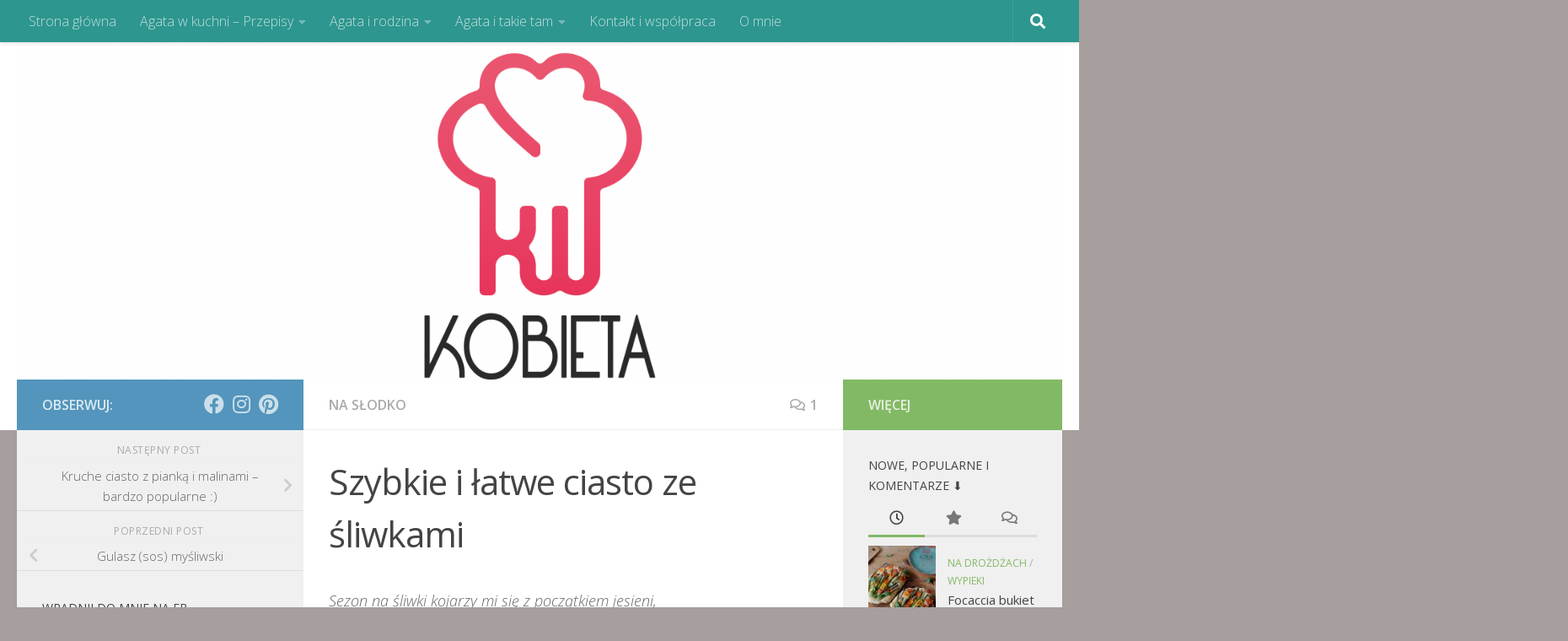

--- FILE ---
content_type: text/html; charset=UTF-8
request_url: https://wszechjedzaca.pl/szybkie-i-latwe-ciasto-ze-sliwkami/
body_size: 24294
content:
<!DOCTYPE html>
<html class="no-js" lang="pl-PL">
<head>
  <meta charset="UTF-8">
  <meta name="viewport" content="width=device-width, initial-scale=1.0">
  <link rel="profile" href="https://gmpg.org/xfn/11" />
  <link rel="pingback" href="https://wszechjedzaca.pl/xmlrpc.php">

  <title>Szybkie i łatwe ciasto ze śliwkami &#8211; Kobieta Wszechjedząca</title>
<meta name='robots' content='max-image-preview:large' />
<script>document.documentElement.className = document.documentElement.className.replace("no-js","js");</script>
<link rel="alternate" type="application/rss+xml" title="Kobieta Wszechjedząca &raquo; Kanał z wpisami" href="https://wszechjedzaca.pl/feed/" />
<link rel="alternate" type="application/rss+xml" title="Kobieta Wszechjedząca &raquo; Kanał z komentarzami" href="https://wszechjedzaca.pl/comments/feed/" />
<link id="hu-user-gfont" href="//fonts.googleapis.com/css?family=Open+Sans:400,400italic,300italic,300,600&subset=latin,latin-ext" rel="stylesheet" type="text/css"><link rel="alternate" type="application/rss+xml" title="Kobieta Wszechjedząca &raquo; Szybkie i łatwe ciasto ze śliwkami Kanał z komentarzami" href="https://wszechjedzaca.pl/szybkie-i-latwe-ciasto-ze-sliwkami/feed/" />
<link rel="alternate" title="oEmbed (JSON)" type="application/json+oembed" href="https://wszechjedzaca.pl/wp-json/oembed/1.0/embed?url=https%3A%2F%2Fwszechjedzaca.pl%2Fszybkie-i-latwe-ciasto-ze-sliwkami%2F" />
<link rel="alternate" title="oEmbed (XML)" type="text/xml+oembed" href="https://wszechjedzaca.pl/wp-json/oembed/1.0/embed?url=https%3A%2F%2Fwszechjedzaca.pl%2Fszybkie-i-latwe-ciasto-ze-sliwkami%2F&#038;format=xml" />
<style id='wp-img-auto-sizes-contain-inline-css'>
img:is([sizes=auto i],[sizes^="auto," i]){contain-intrinsic-size:3000px 1500px}
/*# sourceURL=wp-img-auto-sizes-contain-inline-css */
</style>

<link rel='stylesheet' id='sbi_styles-css' href='https://wszechjedzaca.pl/wp-content/plugins/instagram-feed/css/sbi-styles.min.css?ver=6.10.0' media='all' />
<style id='wp-emoji-styles-inline-css'>

	img.wp-smiley, img.emoji {
		display: inline !important;
		border: none !important;
		box-shadow: none !important;
		height: 1em !important;
		width: 1em !important;
		margin: 0 0.07em !important;
		vertical-align: -0.1em !important;
		background: none !important;
		padding: 0 !important;
	}
/*# sourceURL=wp-emoji-styles-inline-css */
</style>
<link rel='stylesheet' id='wp-block-library-css' href='https://wszechjedzaca.pl/wp-includes/css/dist/block-library/style.min.css?ver=6.9' media='all' />
<style id='global-styles-inline-css'>
:root{--wp--preset--aspect-ratio--square: 1;--wp--preset--aspect-ratio--4-3: 4/3;--wp--preset--aspect-ratio--3-4: 3/4;--wp--preset--aspect-ratio--3-2: 3/2;--wp--preset--aspect-ratio--2-3: 2/3;--wp--preset--aspect-ratio--16-9: 16/9;--wp--preset--aspect-ratio--9-16: 9/16;--wp--preset--color--black: #000000;--wp--preset--color--cyan-bluish-gray: #abb8c3;--wp--preset--color--white: #ffffff;--wp--preset--color--pale-pink: #f78da7;--wp--preset--color--vivid-red: #cf2e2e;--wp--preset--color--luminous-vivid-orange: #ff6900;--wp--preset--color--luminous-vivid-amber: #fcb900;--wp--preset--color--light-green-cyan: #7bdcb5;--wp--preset--color--vivid-green-cyan: #00d084;--wp--preset--color--pale-cyan-blue: #8ed1fc;--wp--preset--color--vivid-cyan-blue: #0693e3;--wp--preset--color--vivid-purple: #9b51e0;--wp--preset--gradient--vivid-cyan-blue-to-vivid-purple: linear-gradient(135deg,rgb(6,147,227) 0%,rgb(155,81,224) 100%);--wp--preset--gradient--light-green-cyan-to-vivid-green-cyan: linear-gradient(135deg,rgb(122,220,180) 0%,rgb(0,208,130) 100%);--wp--preset--gradient--luminous-vivid-amber-to-luminous-vivid-orange: linear-gradient(135deg,rgb(252,185,0) 0%,rgb(255,105,0) 100%);--wp--preset--gradient--luminous-vivid-orange-to-vivid-red: linear-gradient(135deg,rgb(255,105,0) 0%,rgb(207,46,46) 100%);--wp--preset--gradient--very-light-gray-to-cyan-bluish-gray: linear-gradient(135deg,rgb(238,238,238) 0%,rgb(169,184,195) 100%);--wp--preset--gradient--cool-to-warm-spectrum: linear-gradient(135deg,rgb(74,234,220) 0%,rgb(151,120,209) 20%,rgb(207,42,186) 40%,rgb(238,44,130) 60%,rgb(251,105,98) 80%,rgb(254,248,76) 100%);--wp--preset--gradient--blush-light-purple: linear-gradient(135deg,rgb(255,206,236) 0%,rgb(152,150,240) 100%);--wp--preset--gradient--blush-bordeaux: linear-gradient(135deg,rgb(254,205,165) 0%,rgb(254,45,45) 50%,rgb(107,0,62) 100%);--wp--preset--gradient--luminous-dusk: linear-gradient(135deg,rgb(255,203,112) 0%,rgb(199,81,192) 50%,rgb(65,88,208) 100%);--wp--preset--gradient--pale-ocean: linear-gradient(135deg,rgb(255,245,203) 0%,rgb(182,227,212) 50%,rgb(51,167,181) 100%);--wp--preset--gradient--electric-grass: linear-gradient(135deg,rgb(202,248,128) 0%,rgb(113,206,126) 100%);--wp--preset--gradient--midnight: linear-gradient(135deg,rgb(2,3,129) 0%,rgb(40,116,252) 100%);--wp--preset--font-size--small: 13px;--wp--preset--font-size--medium: 20px;--wp--preset--font-size--large: 36px;--wp--preset--font-size--x-large: 42px;--wp--preset--spacing--20: 0.44rem;--wp--preset--spacing--30: 0.67rem;--wp--preset--spacing--40: 1rem;--wp--preset--spacing--50: 1.5rem;--wp--preset--spacing--60: 2.25rem;--wp--preset--spacing--70: 3.38rem;--wp--preset--spacing--80: 5.06rem;--wp--preset--shadow--natural: 6px 6px 9px rgba(0, 0, 0, 0.2);--wp--preset--shadow--deep: 12px 12px 50px rgba(0, 0, 0, 0.4);--wp--preset--shadow--sharp: 6px 6px 0px rgba(0, 0, 0, 0.2);--wp--preset--shadow--outlined: 6px 6px 0px -3px rgb(255, 255, 255), 6px 6px rgb(0, 0, 0);--wp--preset--shadow--crisp: 6px 6px 0px rgb(0, 0, 0);}:where(.is-layout-flex){gap: 0.5em;}:where(.is-layout-grid){gap: 0.5em;}body .is-layout-flex{display: flex;}.is-layout-flex{flex-wrap: wrap;align-items: center;}.is-layout-flex > :is(*, div){margin: 0;}body .is-layout-grid{display: grid;}.is-layout-grid > :is(*, div){margin: 0;}:where(.wp-block-columns.is-layout-flex){gap: 2em;}:where(.wp-block-columns.is-layout-grid){gap: 2em;}:where(.wp-block-post-template.is-layout-flex){gap: 1.25em;}:where(.wp-block-post-template.is-layout-grid){gap: 1.25em;}.has-black-color{color: var(--wp--preset--color--black) !important;}.has-cyan-bluish-gray-color{color: var(--wp--preset--color--cyan-bluish-gray) !important;}.has-white-color{color: var(--wp--preset--color--white) !important;}.has-pale-pink-color{color: var(--wp--preset--color--pale-pink) !important;}.has-vivid-red-color{color: var(--wp--preset--color--vivid-red) !important;}.has-luminous-vivid-orange-color{color: var(--wp--preset--color--luminous-vivid-orange) !important;}.has-luminous-vivid-amber-color{color: var(--wp--preset--color--luminous-vivid-amber) !important;}.has-light-green-cyan-color{color: var(--wp--preset--color--light-green-cyan) !important;}.has-vivid-green-cyan-color{color: var(--wp--preset--color--vivid-green-cyan) !important;}.has-pale-cyan-blue-color{color: var(--wp--preset--color--pale-cyan-blue) !important;}.has-vivid-cyan-blue-color{color: var(--wp--preset--color--vivid-cyan-blue) !important;}.has-vivid-purple-color{color: var(--wp--preset--color--vivid-purple) !important;}.has-black-background-color{background-color: var(--wp--preset--color--black) !important;}.has-cyan-bluish-gray-background-color{background-color: var(--wp--preset--color--cyan-bluish-gray) !important;}.has-white-background-color{background-color: var(--wp--preset--color--white) !important;}.has-pale-pink-background-color{background-color: var(--wp--preset--color--pale-pink) !important;}.has-vivid-red-background-color{background-color: var(--wp--preset--color--vivid-red) !important;}.has-luminous-vivid-orange-background-color{background-color: var(--wp--preset--color--luminous-vivid-orange) !important;}.has-luminous-vivid-amber-background-color{background-color: var(--wp--preset--color--luminous-vivid-amber) !important;}.has-light-green-cyan-background-color{background-color: var(--wp--preset--color--light-green-cyan) !important;}.has-vivid-green-cyan-background-color{background-color: var(--wp--preset--color--vivid-green-cyan) !important;}.has-pale-cyan-blue-background-color{background-color: var(--wp--preset--color--pale-cyan-blue) !important;}.has-vivid-cyan-blue-background-color{background-color: var(--wp--preset--color--vivid-cyan-blue) !important;}.has-vivid-purple-background-color{background-color: var(--wp--preset--color--vivid-purple) !important;}.has-black-border-color{border-color: var(--wp--preset--color--black) !important;}.has-cyan-bluish-gray-border-color{border-color: var(--wp--preset--color--cyan-bluish-gray) !important;}.has-white-border-color{border-color: var(--wp--preset--color--white) !important;}.has-pale-pink-border-color{border-color: var(--wp--preset--color--pale-pink) !important;}.has-vivid-red-border-color{border-color: var(--wp--preset--color--vivid-red) !important;}.has-luminous-vivid-orange-border-color{border-color: var(--wp--preset--color--luminous-vivid-orange) !important;}.has-luminous-vivid-amber-border-color{border-color: var(--wp--preset--color--luminous-vivid-amber) !important;}.has-light-green-cyan-border-color{border-color: var(--wp--preset--color--light-green-cyan) !important;}.has-vivid-green-cyan-border-color{border-color: var(--wp--preset--color--vivid-green-cyan) !important;}.has-pale-cyan-blue-border-color{border-color: var(--wp--preset--color--pale-cyan-blue) !important;}.has-vivid-cyan-blue-border-color{border-color: var(--wp--preset--color--vivid-cyan-blue) !important;}.has-vivid-purple-border-color{border-color: var(--wp--preset--color--vivid-purple) !important;}.has-vivid-cyan-blue-to-vivid-purple-gradient-background{background: var(--wp--preset--gradient--vivid-cyan-blue-to-vivid-purple) !important;}.has-light-green-cyan-to-vivid-green-cyan-gradient-background{background: var(--wp--preset--gradient--light-green-cyan-to-vivid-green-cyan) !important;}.has-luminous-vivid-amber-to-luminous-vivid-orange-gradient-background{background: var(--wp--preset--gradient--luminous-vivid-amber-to-luminous-vivid-orange) !important;}.has-luminous-vivid-orange-to-vivid-red-gradient-background{background: var(--wp--preset--gradient--luminous-vivid-orange-to-vivid-red) !important;}.has-very-light-gray-to-cyan-bluish-gray-gradient-background{background: var(--wp--preset--gradient--very-light-gray-to-cyan-bluish-gray) !important;}.has-cool-to-warm-spectrum-gradient-background{background: var(--wp--preset--gradient--cool-to-warm-spectrum) !important;}.has-blush-light-purple-gradient-background{background: var(--wp--preset--gradient--blush-light-purple) !important;}.has-blush-bordeaux-gradient-background{background: var(--wp--preset--gradient--blush-bordeaux) !important;}.has-luminous-dusk-gradient-background{background: var(--wp--preset--gradient--luminous-dusk) !important;}.has-pale-ocean-gradient-background{background: var(--wp--preset--gradient--pale-ocean) !important;}.has-electric-grass-gradient-background{background: var(--wp--preset--gradient--electric-grass) !important;}.has-midnight-gradient-background{background: var(--wp--preset--gradient--midnight) !important;}.has-small-font-size{font-size: var(--wp--preset--font-size--small) !important;}.has-medium-font-size{font-size: var(--wp--preset--font-size--medium) !important;}.has-large-font-size{font-size: var(--wp--preset--font-size--large) !important;}.has-x-large-font-size{font-size: var(--wp--preset--font-size--x-large) !important;}
/*# sourceURL=global-styles-inline-css */
</style>

<style id='classic-theme-styles-inline-css'>
/*! This file is auto-generated */
.wp-block-button__link{color:#fff;background-color:#32373c;border-radius:9999px;box-shadow:none;text-decoration:none;padding:calc(.667em + 2px) calc(1.333em + 2px);font-size:1.125em}.wp-block-file__button{background:#32373c;color:#fff;text-decoration:none}
/*# sourceURL=/wp-includes/css/classic-themes.min.css */
</style>
<link rel='stylesheet' id='parent-style-css' href='https://wszechjedzaca.pl/wp-content/themes/hueman/style.css?ver=6.9' media='all' />
<link rel='stylesheet' id='child-style-css' href='https://wszechjedzaca.pl/wp-content/themes/hueman-agatagotuje/style.css?ver=6.9' media='all' />
<link rel='stylesheet' id='hueman-main-style-css' href='https://wszechjedzaca.pl/wp-content/themes/hueman/assets/front/css/main.min.css?ver=3.7.27' media='all' />
<style id='hueman-main-style-inline-css'>
body { font-family:'Open Sans', Arial, sans-serif;font-size:1.00rem }@media only screen and (min-width: 720px) {
        .nav > li { font-size:1.00rem; }
      }::selection { background-color: #5395bc; }
::-moz-selection { background-color: #5395bc; }a,a>span.hu-external::after,.themeform label .required,#flexslider-featured .flex-direction-nav .flex-next:hover,#flexslider-featured .flex-direction-nav .flex-prev:hover,.post-hover:hover .post-title a,.post-title a:hover,.sidebar.s1 .post-nav li a:hover i,.content .post-nav li a:hover i,.post-related a:hover,.sidebar.s1 .widget_rss ul li a,#footer .widget_rss ul li a,.sidebar.s1 .widget_calendar a,#footer .widget_calendar a,.sidebar.s1 .alx-tab .tab-item-category a,.sidebar.s1 .alx-posts .post-item-category a,.sidebar.s1 .alx-tab li:hover .tab-item-title a,.sidebar.s1 .alx-tab li:hover .tab-item-comment a,.sidebar.s1 .alx-posts li:hover .post-item-title a,#footer .alx-tab .tab-item-category a,#footer .alx-posts .post-item-category a,#footer .alx-tab li:hover .tab-item-title a,#footer .alx-tab li:hover .tab-item-comment a,#footer .alx-posts li:hover .post-item-title a,.comment-tabs li.active a,.comment-awaiting-moderation,.child-menu a:hover,.child-menu .current_page_item > a,.wp-pagenavi a{ color: #5395bc; }input[type="submit"],.themeform button[type="submit"],.sidebar.s1 .sidebar-top,.sidebar.s1 .sidebar-toggle,#flexslider-featured .flex-control-nav li a.flex-active,.post-tags a:hover,.sidebar.s1 .widget_calendar caption,#footer .widget_calendar caption,.author-bio .bio-avatar:after,.commentlist li.bypostauthor > .comment-body:after,.commentlist li.comment-author-admin > .comment-body:after{ background-color: #5395bc; }.post-format .format-container { border-color: #5395bc; }.sidebar.s1 .alx-tabs-nav li.active a,#footer .alx-tabs-nav li.active a,.comment-tabs li.active a,.wp-pagenavi a:hover,.wp-pagenavi a:active,.wp-pagenavi span.current{ border-bottom-color: #5395bc!important; }.sidebar.s2 .post-nav li a:hover i,
.sidebar.s2 .widget_rss ul li a,
.sidebar.s2 .widget_calendar a,
.sidebar.s2 .alx-tab .tab-item-category a,
.sidebar.s2 .alx-posts .post-item-category a,
.sidebar.s2 .alx-tab li:hover .tab-item-title a,
.sidebar.s2 .alx-tab li:hover .tab-item-comment a,
.sidebar.s2 .alx-posts li:hover .post-item-title a { color: #82b965; }
.sidebar.s2 .sidebar-top,.sidebar.s2 .sidebar-toggle,.post-comments,.jp-play-bar,.jp-volume-bar-value,.sidebar.s2 .widget_calendar caption{ background-color: #82b965; }.sidebar.s2 .alx-tabs-nav li.active a { border-bottom-color: #82b965; }
.post-comments::before { border-right-color: #82b965; }
      .search-expand,
              #nav-topbar.nav-container { background-color: #2d968f}@media only screen and (min-width: 720px) {
                #nav-topbar .nav ul { background-color: #2d968f; }
              }.is-scrolled #header .nav-container.desktop-sticky,
              .is-scrolled #header .search-expand { background-color: #2d968f; background-color: rgba(45,150,143,0.90) }.is-scrolled .topbar-transparent #nav-topbar.desktop-sticky .nav ul { background-color: #2d968f; background-color: rgba(45,150,143,0.95) }#header { background-color: #ffffff; }
@media only screen and (min-width: 720px) {
  #nav-header .nav ul { background-color: #ffffff; }
}
        #header #nav-mobile { background-color: #33363b; }.is-scrolled #header #nav-mobile { background-color: #33363b; background-color: rgba(51,54,59,0.90) }#nav-header.nav-container, #main-header-search .search-expand { background-color: #33363b; }
@media only screen and (min-width: 720px) {
  #nav-header .nav ul { background-color: #33363b; }
}
        .site-title a img { max-height: 150px; }body { background-color: #a79e9e; }
/*# sourceURL=hueman-main-style-inline-css */
</style>
<link rel='stylesheet' id='theme-stylesheet-css' href='https://wszechjedzaca.pl/wp-content/themes/hueman-agatagotuje/style.css?ver=3.3.5' media='all' />
<link rel='stylesheet' id='hueman-font-awesome-css' href='https://wszechjedzaca.pl/wp-content/themes/hueman/assets/front/css/font-awesome.min.css?ver=3.7.27' media='all' />
<script id="nb-jquery" src="https://wszechjedzaca.pl/wp-includes/js/jquery/jquery.min.js?ver=3.7.1" id="jquery-core-js"></script>
<script src="https://wszechjedzaca.pl/wp-includes/js/jquery/jquery-migrate.min.js?ver=3.4.1" id="jquery-migrate-js"></script>
<link rel="https://api.w.org/" href="https://wszechjedzaca.pl/wp-json/" /><link rel="alternate" title="JSON" type="application/json" href="https://wszechjedzaca.pl/wp-json/wp/v2/posts/1028" /><link rel="EditURI" type="application/rsd+xml" title="RSD" href="https://wszechjedzaca.pl/xmlrpc.php?rsd" />
<meta name="generator" content="WordPress 6.9" />
<link rel="canonical" href="https://wszechjedzaca.pl/szybkie-i-latwe-ciasto-ze-sliwkami/" />
<link rel='shortlink' href='https://wszechjedzaca.pl/?p=1028' />
    <link rel="preload" as="font" type="font/woff2" href="https://wszechjedzaca.pl/wp-content/themes/hueman/assets/front/webfonts/fa-brands-400.woff2?v=5.15.2" crossorigin="anonymous"/>
    <link rel="preload" as="font" type="font/woff2" href="https://wszechjedzaca.pl/wp-content/themes/hueman/assets/front/webfonts/fa-regular-400.woff2?v=5.15.2" crossorigin="anonymous"/>
    <link rel="preload" as="font" type="font/woff2" href="https://wszechjedzaca.pl/wp-content/themes/hueman/assets/front/webfonts/fa-solid-900.woff2?v=5.15.2" crossorigin="anonymous"/>
  <!--[if lt IE 9]>
<script src="https://wszechjedzaca.pl/wp-content/themes/hueman/assets/front/js/ie/html5shiv-printshiv.min.js"></script>
<script src="https://wszechjedzaca.pl/wp-content/themes/hueman/assets/front/js/ie/selectivizr.js"></script>
<![endif]-->
<style>img.lazyload,img.lazyloading{
background-color: rgba(0,0,0,0);

opacity: 0.001; 
}
img.lazyload, img.lazyloaded {
opacity: 1;
-webkit-transition:opacity 300ms;
-moz-transition: opacity 300ms;
-ms-transition: opacity 300ms;
-o-transition: opacity 300ms;
transition: opacity 300ms;
}
iframe.lazyload, iframe.lazyloading{
display: block;
background-color: rgba(0,0,0,0);

}
</style><!-- Google Tag Manager -->
<script>(function(w,d,s,l,i){w[l]=w[l]||[];w[l].push({'gtm.start':
new Date().getTime(),event:'gtm.js'});var f=d.getElementsByTagName(s)[0],
j=d.createElement(s),dl=l!='dataLayer'?'&l='+l:'';j.async=true;j.src=
'https://www.googletagmanager.com/gtm.js?id='+i+dl;f.parentNode.insertBefore(j,f);
})(window,document,'script','dataLayer','GTM-KDNQ5QG');</script>
<!-- End Google Tag Manager -->
</head>

<body class="nb-3-3-8 nimble-no-local-data-skp__post_post_1028 nimble-no-group-site-tmpl-skp__all_post wp-singular post-template-default single single-post postid-1028 single-format-standard wp-custom-logo wp-embed-responsive wp-theme-hueman wp-child-theme-hueman-agatagotuje sek-hide-rc-badge col-3cm full-width topbar-enabled wp-is-mobile header-desktop-sticky header-mobile-sticky hueman-3-7-27-with-child-theme chrome">
<!-- Google Tag Manager (noscript) -->
<noscript><iframe src="https://www.googletagmanager.com/ns.html?id=GTM-KDNQ5QG"
height="0" width="0" style="display:none;visibility:hidden"></iframe></noscript>
<!-- End Google Tag Manager (noscript) -->
<div id="wrapper">
  <a class="screen-reader-text skip-link" href="#content">Przeskocz do treści</a>
  
  <header id="header" class="main-menu-mobile-on one-mobile-menu main_menu header-ads-desktop  topbar-transparent has-header-img">
        <nav class="nav-container group mobile-menu mobile-sticky no-menu-assigned" id="nav-mobile" data-menu-id="header-1">
  <div class="mobile-title-logo-in-header"><p class="site-title">                  <a class="custom-logo-link" href="https://wszechjedzaca.pl/" rel="home" title="Kobieta Wszechjedząca | Strona główna"><img class="lazyload"   src="[data-uri]" data-src="https://wszechjedzaca.pl/wp-content/uploads/2019/03/KWfinal.svg" alt="Kobieta Wszechjedząca"  /></a>                </p></div>
        
                    <!-- <div class="ham__navbar-toggler collapsed" aria-expanded="false">
          <div class="ham__navbar-span-wrapper">
            <span class="ham-toggler-menu__span"></span>
          </div>
        </div> -->
        <button class="ham__navbar-toggler-two collapsed" title="Menu" aria-expanded="false">
          <span class="ham__navbar-span-wrapper">
            <span class="line line-1"></span>
            <span class="line line-2"></span>
            <span class="line line-3"></span>
          </span>
        </button>
            
      <div class="nav-text"></div>
      <div class="nav-wrap container">
                  <ul class="nav container-inner group mobile-search">
                            <li>
                  <form role="search" method="get" class="search-form" action="https://wszechjedzaca.pl/">
				<label>
					<span class="screen-reader-text">Szukaj:</span>
					<input type="search" class="search-field" placeholder="Szukaj &hellip;" value="" name="s" />
				</label>
				<input type="submit" class="search-submit" value="Szukaj" />
			</form>                </li>
                      </ul>
                <ul id="menu-menu-glowne" class="nav container-inner group"><li id="menu-item-538" class="menu-item menu-item-type-custom menu-item-object-custom menu-item-home menu-item-538"><a href="http://wszechjedzaca.pl/">Strona główna</a></li>
<li id="menu-item-2679" class="menu-item menu-item-type-taxonomy menu-item-object-category current-post-ancestor menu-item-has-children menu-item-2679"><a href="https://wszechjedzaca.pl/category/przepisy/">Agata w kuchni &#8211; Przepisy</a>
<ul class="sub-menu">
	<li id="menu-item-1176" class="menu-item menu-item-type-custom menu-item-object-custom menu-item-has-children menu-item-1176"><a>Zupy</a>
	<ul class="sub-menu">
		<li id="menu-item-1269" class="menu-item menu-item-type-taxonomy menu-item-object-category menu-item-1269"><a href="https://wszechjedzaca.pl/category/przepisy/zupy/tradycyjne/">tradycyjne</a></li>
		<li id="menu-item-1267" class="menu-item menu-item-type-taxonomy menu-item-object-category menu-item-1267"><a href="https://wszechjedzaca.pl/category/przepisy/zupy/kremy/">kremy</a></li>
		<li id="menu-item-1268" class="menu-item menu-item-type-taxonomy menu-item-object-category menu-item-1268"><a href="https://wszechjedzaca.pl/category/przepisy/zupy/nieco-inaczej/">nieco inaczej</a></li>
		<li id="menu-item-1270" class="menu-item menu-item-type-taxonomy menu-item-object-category menu-item-1270"><a href="https://wszechjedzaca.pl/category/przepisy/zupy/dodatki-do-zup/">dodatki do zup</a></li>
	</ul>
</li>
	<li id="menu-item-1177" class="menu-item menu-item-type-custom menu-item-object-custom menu-item-has-children menu-item-1177"><a>Dania główne</a>
	<ul class="sub-menu">
		<li id="menu-item-1183" class="menu-item menu-item-type-taxonomy menu-item-object-category menu-item-1183"><a href="https://wszechjedzaca.pl/category/przepisy/dania-glowne/dania-glowne-z-ryb-i-owocow-morza/">Dania główne z ryb i owoców morza</a></li>
		<li id="menu-item-1184" class="menu-item menu-item-type-taxonomy menu-item-object-category menu-item-1184"><a href="https://wszechjedzaca.pl/category/przepisy/dania-glowne/dania-glowne-wegetarianskie/">Dania główne wegetariańskie</a></li>
		<li id="menu-item-1185" class="menu-item menu-item-type-taxonomy menu-item-object-category menu-item-1185"><a href="https://wszechjedzaca.pl/category/przepisy/dania-glowne/dania-glowne-miesne/">Dania główne mięsne</a></li>
		<li id="menu-item-1179" class="menu-item menu-item-type-taxonomy menu-item-object-category menu-item-has-children menu-item-1179"><a href="https://wszechjedzaca.pl/category/przepisy/dania-glowne/dania-glowne-inne/">Dania główne &#8211; inne</a>
		<ul class="sub-menu">
			<li id="menu-item-1570" class="menu-item menu-item-type-taxonomy menu-item-object-category menu-item-1570"><a href="https://wszechjedzaca.pl/category/przepisy/makarony-i-dania-z-kasz-i-ryzu/">Makarony i dania z kasz i ryżu</a></li>
		</ul>
</li>
	</ul>
</li>
	<li id="menu-item-1188" class="menu-item menu-item-type-custom menu-item-object-custom menu-item-has-children menu-item-1188"><a>Wypieki</a>
	<ul class="sub-menu">
		<li id="menu-item-540" class="menu-item menu-item-type-taxonomy menu-item-object-category menu-item-has-children menu-item-540"><a href="https://wszechjedzaca.pl/category/przepisy/wypieki/chlebki/">Chleby i bułki</a>
		<ul class="sub-menu">
			<li id="menu-item-1517" class="menu-item menu-item-type-taxonomy menu-item-object-category menu-item-1517"><a href="https://wszechjedzaca.pl/category/przepisy/wypieki/chlebki/na-zakwasie-zytnim/">na zakwasie żytnim</a></li>
			<li id="menu-item-1516" class="menu-item menu-item-type-taxonomy menu-item-object-category menu-item-1516"><a href="https://wszechjedzaca.pl/category/przepisy/wypieki/chlebki/na-zakwasie-pszennym/">na zakwasie pszennym</a></li>
			<li id="menu-item-1515" class="menu-item menu-item-type-taxonomy menu-item-object-category menu-item-1515"><a href="https://wszechjedzaca.pl/category/przepisy/wypieki/chlebki/na-drozdzach/">na drożdżach</a></li>
		</ul>
</li>
		<li id="menu-item-1189" class="menu-item menu-item-type-custom menu-item-object-custom menu-item-1189"><a href="http://wszechjedzaca.pl/category/wypieki/na-slodko/">Ciasta i ciasteczka</a></li>
		<li id="menu-item-1190" class="menu-item menu-item-type-custom menu-item-object-custom menu-item-1190"><a href="http://wszechjedzaca.pl/category/wypieki/wytrawne/">Wytrawne</a></li>
	</ul>
</li>
	<li id="menu-item-1192" class="menu-item menu-item-type-custom menu-item-object-custom menu-item-has-children menu-item-1192"><a>Inne przepisy</a>
	<ul class="sub-menu">
		<li id="menu-item-1566" class="menu-item menu-item-type-taxonomy menu-item-object-category menu-item-1566"><a href="https://wszechjedzaca.pl/category/przepisy/sniadaniowe/">Śniadaniowe</a></li>
		<li id="menu-item-1194" class="menu-item menu-item-type-custom menu-item-object-custom menu-item-1194"><a href="http://wszechjedzaca.pl/category/na-slodko-bez-pieczenia/">Na słodko &#8211; bez pieczenia</a></li>
		<li id="menu-item-1193" class="menu-item menu-item-type-custom menu-item-object-custom menu-item-1193"><a href="http://wszechjedzaca.pl/category/do-chleba/">Do chleba</a></li>
		<li id="menu-item-1197" class="menu-item menu-item-type-custom menu-item-object-custom menu-item-1197"><a href="http://wszechjedzaca.pl/category/przetwory/">Przetwory</a></li>
		<li id="menu-item-1379" class="menu-item menu-item-type-taxonomy menu-item-object-category menu-item-1379"><a href="https://wszechjedzaca.pl/category/przepisy/przekaski/">Przekąski i przystawki</a></li>
		<li id="menu-item-1195" class="menu-item menu-item-type-custom menu-item-object-custom menu-item-1195"><a href="http://wszechjedzaca.pl/category/salatki/">Surówki i sałatki</a></li>
		<li id="menu-item-1196" class="menu-item menu-item-type-custom menu-item-object-custom menu-item-1196"><a href="http://wszechjedzaca.pl/category/dipy-i-sosy/">Dipy i sosy</a></li>
	</ul>
</li>
	<li id="menu-item-1257" class="menu-item menu-item-type-taxonomy menu-item-object-category menu-item-1257"><a href="https://wszechjedzaca.pl/category/przepisy/porady-i-ciekawostki/">Porady i pomysły</a></li>
</ul>
</li>
<li id="menu-item-2680" class="menu-item menu-item-type-taxonomy menu-item-object-category menu-item-has-children menu-item-2680"><a href="https://wszechjedzaca.pl/category/agata-i-rodzina/">Agata i rodzina</a>
<ul class="sub-menu">
	<li id="menu-item-2681" class="menu-item menu-item-type-taxonomy menu-item-object-category menu-item-2681"><a href="https://wszechjedzaca.pl/category/agata-i-rodzina/ekspreslowka-dygresje-i-przemyslenia/">Ekspresłówka</a></li>
	<li id="menu-item-2685" class="menu-item menu-item-type-taxonomy menu-item-object-category menu-item-2685"><a href="https://wszechjedzaca.pl/category/agata-i-rodzina/ostepy-macierzynstwa/">Ostępy macierzyństwa</a></li>
</ul>
</li>
<li id="menu-item-2927" class="menu-item menu-item-type-taxonomy menu-item-object-category menu-item-has-children menu-item-2927"><a href="https://wszechjedzaca.pl/category/agata-i-takie-tam/">Agata i takie tam</a>
<ul class="sub-menu">
	<li id="menu-item-2928" class="menu-item menu-item-type-taxonomy menu-item-object-category menu-item-2928"><a href="https://wszechjedzaca.pl/category/agata-i-takie-tam/agata-bywa/">Agata bywa</a></li>
	<li id="menu-item-2929" class="menu-item menu-item-type-taxonomy menu-item-object-category menu-item-has-children menu-item-2929"><a href="https://wszechjedzaca.pl/category/agata-i-takie-tam/agata-czyta/">Agata czyta</a>
	<ul class="sub-menu">
		<li id="menu-item-2931" class="menu-item menu-item-type-taxonomy menu-item-object-category menu-item-2931"><a href="https://wszechjedzaca.pl/category/agata-i-takie-tam/agata-czyta/rozmaitosci/">Rozmaitości</a></li>
		<li id="menu-item-1255" class="menu-item menu-item-type-taxonomy menu-item-object-category menu-item-1255"><a href="https://wszechjedzaca.pl/category/agata-i-takie-tam/agata-czyta/ksiazki-kucharskie/">Recenzje książek kucharskich</a></li>
	</ul>
</li>
	<li id="menu-item-2930" class="menu-item menu-item-type-taxonomy menu-item-object-category menu-item-has-children menu-item-2930"><a href="https://wszechjedzaca.pl/category/agata-i-takie-tam/agata-obserwuje-i-komentuje/">Agata obserwuje i komentuje</a>
	<ul class="sub-menu">
		<li id="menu-item-2683" class="menu-item menu-item-type-taxonomy menu-item-object-category menu-item-2683"><a href="https://wszechjedzaca.pl/category/agata-i-takie-tam/agata-obserwuje-i-komentuje/harce-w-wyszukiwarce-dygresje-i-przemyslenia/">Harce w wyszukiwarce</a></li>
	</ul>
</li>
	<li id="menu-item-1258" class="menu-item menu-item-type-taxonomy menu-item-object-category menu-item-1258"><a href="https://wszechjedzaca.pl/category/agata-i-takie-tam/hydepark/">Hydepark</a></li>
</ul>
</li>
<li id="menu-item-539" class="menu-item menu-item-type-post_type menu-item-object-page menu-item-539"><a href="https://wszechjedzaca.pl/kontakt/">Kontakt i współpraca</a></li>
<li id="menu-item-1470" class="menu-item menu-item-type-post_type menu-item-object-page menu-item-1470"><a href="https://wszechjedzaca.pl/o-mnie/">O mnie</a></li>
</ul>      </div>
</nav><!--/#nav-topbar-->  
        <nav class="nav-container group desktop-menu desktop-sticky " id="nav-topbar" data-menu-id="header-2">
    <div class="nav-text"></div>
  <div class="topbar-toggle-down">
    <i class="fas fa-angle-double-down" aria-hidden="true" data-toggle="down" title="Rozwiń menu"></i>
    <i class="fas fa-angle-double-up" aria-hidden="true" data-toggle="up" title="Zwiń menu"></i>
  </div>
  <div class="nav-wrap container">
    <ul id="menu-menu-glowne-1" class="nav container-inner group"><li class="menu-item menu-item-type-custom menu-item-object-custom menu-item-home menu-item-538"><a href="http://wszechjedzaca.pl/">Strona główna</a></li>
<li class="menu-item menu-item-type-taxonomy menu-item-object-category current-post-ancestor menu-item-has-children menu-item-2679"><a href="https://wszechjedzaca.pl/category/przepisy/">Agata w kuchni &#8211; Przepisy</a>
<ul class="sub-menu">
	<li class="menu-item menu-item-type-custom menu-item-object-custom menu-item-has-children menu-item-1176"><a>Zupy</a>
	<ul class="sub-menu">
		<li class="menu-item menu-item-type-taxonomy menu-item-object-category menu-item-1269"><a href="https://wszechjedzaca.pl/category/przepisy/zupy/tradycyjne/">tradycyjne</a></li>
		<li class="menu-item menu-item-type-taxonomy menu-item-object-category menu-item-1267"><a href="https://wszechjedzaca.pl/category/przepisy/zupy/kremy/">kremy</a></li>
		<li class="menu-item menu-item-type-taxonomy menu-item-object-category menu-item-1268"><a href="https://wszechjedzaca.pl/category/przepisy/zupy/nieco-inaczej/">nieco inaczej</a></li>
		<li class="menu-item menu-item-type-taxonomy menu-item-object-category menu-item-1270"><a href="https://wszechjedzaca.pl/category/przepisy/zupy/dodatki-do-zup/">dodatki do zup</a></li>
	</ul>
</li>
	<li class="menu-item menu-item-type-custom menu-item-object-custom menu-item-has-children menu-item-1177"><a>Dania główne</a>
	<ul class="sub-menu">
		<li class="menu-item menu-item-type-taxonomy menu-item-object-category menu-item-1183"><a href="https://wszechjedzaca.pl/category/przepisy/dania-glowne/dania-glowne-z-ryb-i-owocow-morza/">Dania główne z ryb i owoców morza</a></li>
		<li class="menu-item menu-item-type-taxonomy menu-item-object-category menu-item-1184"><a href="https://wszechjedzaca.pl/category/przepisy/dania-glowne/dania-glowne-wegetarianskie/">Dania główne wegetariańskie</a></li>
		<li class="menu-item menu-item-type-taxonomy menu-item-object-category menu-item-1185"><a href="https://wszechjedzaca.pl/category/przepisy/dania-glowne/dania-glowne-miesne/">Dania główne mięsne</a></li>
		<li class="menu-item menu-item-type-taxonomy menu-item-object-category menu-item-has-children menu-item-1179"><a href="https://wszechjedzaca.pl/category/przepisy/dania-glowne/dania-glowne-inne/">Dania główne &#8211; inne</a>
		<ul class="sub-menu">
			<li class="menu-item menu-item-type-taxonomy menu-item-object-category menu-item-1570"><a href="https://wszechjedzaca.pl/category/przepisy/makarony-i-dania-z-kasz-i-ryzu/">Makarony i dania z kasz i ryżu</a></li>
		</ul>
</li>
	</ul>
</li>
	<li class="menu-item menu-item-type-custom menu-item-object-custom menu-item-has-children menu-item-1188"><a>Wypieki</a>
	<ul class="sub-menu">
		<li class="menu-item menu-item-type-taxonomy menu-item-object-category menu-item-has-children menu-item-540"><a href="https://wszechjedzaca.pl/category/przepisy/wypieki/chlebki/">Chleby i bułki</a>
		<ul class="sub-menu">
			<li class="menu-item menu-item-type-taxonomy menu-item-object-category menu-item-1517"><a href="https://wszechjedzaca.pl/category/przepisy/wypieki/chlebki/na-zakwasie-zytnim/">na zakwasie żytnim</a></li>
			<li class="menu-item menu-item-type-taxonomy menu-item-object-category menu-item-1516"><a href="https://wszechjedzaca.pl/category/przepisy/wypieki/chlebki/na-zakwasie-pszennym/">na zakwasie pszennym</a></li>
			<li class="menu-item menu-item-type-taxonomy menu-item-object-category menu-item-1515"><a href="https://wszechjedzaca.pl/category/przepisy/wypieki/chlebki/na-drozdzach/">na drożdżach</a></li>
		</ul>
</li>
		<li class="menu-item menu-item-type-custom menu-item-object-custom menu-item-1189"><a href="http://wszechjedzaca.pl/category/wypieki/na-slodko/">Ciasta i ciasteczka</a></li>
		<li class="menu-item menu-item-type-custom menu-item-object-custom menu-item-1190"><a href="http://wszechjedzaca.pl/category/wypieki/wytrawne/">Wytrawne</a></li>
	</ul>
</li>
	<li class="menu-item menu-item-type-custom menu-item-object-custom menu-item-has-children menu-item-1192"><a>Inne przepisy</a>
	<ul class="sub-menu">
		<li class="menu-item menu-item-type-taxonomy menu-item-object-category menu-item-1566"><a href="https://wszechjedzaca.pl/category/przepisy/sniadaniowe/">Śniadaniowe</a></li>
		<li class="menu-item menu-item-type-custom menu-item-object-custom menu-item-1194"><a href="http://wszechjedzaca.pl/category/na-slodko-bez-pieczenia/">Na słodko &#8211; bez pieczenia</a></li>
		<li class="menu-item menu-item-type-custom menu-item-object-custom menu-item-1193"><a href="http://wszechjedzaca.pl/category/do-chleba/">Do chleba</a></li>
		<li class="menu-item menu-item-type-custom menu-item-object-custom menu-item-1197"><a href="http://wszechjedzaca.pl/category/przetwory/">Przetwory</a></li>
		<li class="menu-item menu-item-type-taxonomy menu-item-object-category menu-item-1379"><a href="https://wszechjedzaca.pl/category/przepisy/przekaski/">Przekąski i przystawki</a></li>
		<li class="menu-item menu-item-type-custom menu-item-object-custom menu-item-1195"><a href="http://wszechjedzaca.pl/category/salatki/">Surówki i sałatki</a></li>
		<li class="menu-item menu-item-type-custom menu-item-object-custom menu-item-1196"><a href="http://wszechjedzaca.pl/category/dipy-i-sosy/">Dipy i sosy</a></li>
	</ul>
</li>
	<li class="menu-item menu-item-type-taxonomy menu-item-object-category menu-item-1257"><a href="https://wszechjedzaca.pl/category/przepisy/porady-i-ciekawostki/">Porady i pomysły</a></li>
</ul>
</li>
<li class="menu-item menu-item-type-taxonomy menu-item-object-category menu-item-has-children menu-item-2680"><a href="https://wszechjedzaca.pl/category/agata-i-rodzina/">Agata i rodzina</a>
<ul class="sub-menu">
	<li class="menu-item menu-item-type-taxonomy menu-item-object-category menu-item-2681"><a href="https://wszechjedzaca.pl/category/agata-i-rodzina/ekspreslowka-dygresje-i-przemyslenia/">Ekspresłówka</a></li>
	<li class="menu-item menu-item-type-taxonomy menu-item-object-category menu-item-2685"><a href="https://wszechjedzaca.pl/category/agata-i-rodzina/ostepy-macierzynstwa/">Ostępy macierzyństwa</a></li>
</ul>
</li>
<li class="menu-item menu-item-type-taxonomy menu-item-object-category menu-item-has-children menu-item-2927"><a href="https://wszechjedzaca.pl/category/agata-i-takie-tam/">Agata i takie tam</a>
<ul class="sub-menu">
	<li class="menu-item menu-item-type-taxonomy menu-item-object-category menu-item-2928"><a href="https://wszechjedzaca.pl/category/agata-i-takie-tam/agata-bywa/">Agata bywa</a></li>
	<li class="menu-item menu-item-type-taxonomy menu-item-object-category menu-item-has-children menu-item-2929"><a href="https://wszechjedzaca.pl/category/agata-i-takie-tam/agata-czyta/">Agata czyta</a>
	<ul class="sub-menu">
		<li class="menu-item menu-item-type-taxonomy menu-item-object-category menu-item-2931"><a href="https://wszechjedzaca.pl/category/agata-i-takie-tam/agata-czyta/rozmaitosci/">Rozmaitości</a></li>
		<li class="menu-item menu-item-type-taxonomy menu-item-object-category menu-item-1255"><a href="https://wszechjedzaca.pl/category/agata-i-takie-tam/agata-czyta/ksiazki-kucharskie/">Recenzje książek kucharskich</a></li>
	</ul>
</li>
	<li class="menu-item menu-item-type-taxonomy menu-item-object-category menu-item-has-children menu-item-2930"><a href="https://wszechjedzaca.pl/category/agata-i-takie-tam/agata-obserwuje-i-komentuje/">Agata obserwuje i komentuje</a>
	<ul class="sub-menu">
		<li class="menu-item menu-item-type-taxonomy menu-item-object-category menu-item-2683"><a href="https://wszechjedzaca.pl/category/agata-i-takie-tam/agata-obserwuje-i-komentuje/harce-w-wyszukiwarce-dygresje-i-przemyslenia/">Harce w wyszukiwarce</a></li>
	</ul>
</li>
	<li class="menu-item menu-item-type-taxonomy menu-item-object-category menu-item-1258"><a href="https://wszechjedzaca.pl/category/agata-i-takie-tam/hydepark/">Hydepark</a></li>
</ul>
</li>
<li class="menu-item menu-item-type-post_type menu-item-object-page menu-item-539"><a href="https://wszechjedzaca.pl/kontakt/">Kontakt i współpraca</a></li>
<li class="menu-item menu-item-type-post_type menu-item-object-page menu-item-1470"><a href="https://wszechjedzaca.pl/o-mnie/">O mnie</a></li>
</ul>  </div>
      <div id="topbar-header-search" class="container">
      <div class="container-inner">
        <button class="toggle-search"><i class="fas fa-search"></i></button>
        <div class="search-expand">
          <div class="search-expand-inner"><form role="search" method="get" class="search-form" action="https://wszechjedzaca.pl/">
				<label>
					<span class="screen-reader-text">Szukaj:</span>
					<input type="search" class="search-field" placeholder="Szukaj &hellip;" value="" name="s" />
				</label>
				<input type="submit" class="search-submit" value="Szukaj" />
			</form></div>
        </div>
      </div><!--/.container-inner-->
    </div><!--/.container-->
  
</nav><!--/#nav-topbar-->  
  <div class="container group">
        <div class="container-inner">

                <div id="header-image-wrap">
              <div class="group hu-pad central-header-zone">
                                                  </div>

              <a href="https://wszechjedzaca.pl/" rel="home"><img   width="1500" src="data:image/svg+xml,%3Csvg%20xmlns=%22http://www.w3.org/2000/svg%22%20viewBox=%220%200%201500%20577%22%3E%3C/svg%3E" data-src="https://wszechjedzaca.pl/wp-content/uploads/2020/04/cropped-KWfinal-naglowek-1.png" width="1500" height="577" alt="" class="new-site-image lazyload" data-srcset="https://wszechjedzaca.pl/wp-content/uploads/2020/04/cropped-KWfinal-naglowek-1.png 1500w, https://wszechjedzaca.pl/wp-content/uploads/2020/04/cropped-KWfinal-naglowek-1-300x115.png 300w, https://wszechjedzaca.pl/wp-content/uploads/2020/04/cropped-KWfinal-naglowek-1-1024x394.png 1024w, https://wszechjedzaca.pl/wp-content/uploads/2020/04/cropped-KWfinal-naglowek-1-768x295.png 768w, https://wszechjedzaca.pl/wp-content/uploads/2020/04/cropped-KWfinal-naglowek-1-100x38.png 100w, https://wszechjedzaca.pl/wp-content/uploads/2020/04/cropped-KWfinal-naglowek-1-200x77.png 200w, https://wszechjedzaca.pl/wp-content/uploads/2020/04/cropped-KWfinal-naglowek-1-540x208.png 540w" sizes="(max-width: 1500px) 100vw, 1500px" decoding="async" fetchpriority="high" /></a>          </div>
      
      
    </div><!--/.container-inner-->
      </div><!--/.container-->

</header><!--/#header-->
  
  <div class="container" id="page">
    <div class="container-inner">
            <div class="main">
        <div class="main-inner group">
          
              <main class="content" id="content">
              <div class="page-title hu-pad group">
          	    		<ul class="meta-single group">
    			<li class="category"><a href="https://wszechjedzaca.pl/category/przepisy/wypieki/na-slodko/" rel="category tag">Na słodko</a></li>
    			    			<li class="comments"><a href="https://wszechjedzaca.pl/szybkie-i-latwe-ciasto-ze-sliwkami/#comments"><i class="far fa-comments"></i>1</a></li>
    			    		</ul>
            
    </div><!--/.page-title-->
          <div class="hu-pad group">
              <article class="post-1028 post type-post status-publish format-standard has-post-thumbnail hentry category-na-slodko tag-cukier tag-cynamon tag-jaja tag-maka-pszenna tag-maslanka tag-olej tag-sliwki tag-soda-oczyszczona">         
    <div class="post-inner group" itemscope itemtype="http://schema.org/Recipe">
      
		 
		<h1 class="post-title entry-title" itemprop="name">Szybkie i łatwe ciasto ze śliwkami</h1><br>
		
      <div class="clear"></div>

      <div class="entry themeform share">
        <div class="entry-inner">
          <div itemprop="description"><p><em>Sezon na śliwki kojarzy mi się z początkiem jesieni, momentami, kiedy słoneczne światło za oknem sugeruje wysokie temperatury, ale coraz chłodniejszy wiatr niesie ze sobą północny aromat nadchodzących przymrozków. Niedługo liście zapłoną żółcią i czerwienią, a spacerom towarzyszyć będzie charakterystyczny szelest pod stopami. </em><br />
<em>Astronomiczna jesień rozpocznie się za około 3 tygodnie, jednak jej widmo już kładzie się cieniem na ostatnich letnich chwilach. Aby zostały ze mną na dłużej, zaczęłam intensywnie przetwarzać śliwki na powidła (przepisy pojawią się wkrótce). </em></p>
<p><em>Tymczasem zachęcam Was do wypróbowania ekspresowego i bardzo prostego w wykonaniu ciasta ze śliwkami. Upiekłam je w formie o wymiarach 25×35 cm i przyjęło ono 30 dag śliwek. Jako że ciasto ładnie rośnie, polecam wylać je cieńszą warstwą na większą blaszkę i ułożyć na nim więcej owoców. Będzie jeszcze lepsze! 🙂<br />
<img  decoding="async" itemprop="image" class="aligncenter size-full wp-image-1032 lazyload" alt="ciasto ze sliwkami"  width="1024" src="data:image/svg+xml,%3Csvg%20xmlns=%22http://www.w3.org/2000/svg%22%20viewBox=%220%200%201024%20682%22%3E%3C/svg%3E" data-src="https://wszechjedzaca.pl/wp-content/uploads/2013/09/DSC_0011-1024.jpg" width="1024" height="682" data-srcset="https://wszechjedzaca.pl/wp-content/uploads/2013/09/DSC_0011-1024.jpg 1024w, https://wszechjedzaca.pl/wp-content/uploads/2013/09/DSC_0011-1024-300x199.jpg 300w, https://wszechjedzaca.pl/wp-content/uploads/2013/09/DSC_0011-1024-450x300.jpg 450w" sizes="(max-width: 1024px) 100vw, 1024px" /></em><strong>Składniki:</strong></p>
<ul>
<li itemprop="ingredients">250 ml maślanki</li>
<li itemprop="ingredients">150 ml oleju rzepakowego</li>
<li itemprop="ingredients">2 jaja</li>
<li itemprop="ingredients">300 g mąki pszennej</li>
<li itemprop="ingredients">120 g cukru</li>
<li itemprop="ingredients">2 płaskie łyżeczki sody oczyszczonej</li>
<li itemprop="ingredients">1 łyżeczka cynamonu</li>
<li itemprop="ingredients">300 g wypestkowanych śliwek (węgierki)</li>
<li itemprop="ingredients">cukier puder do posypania</li>
</ul>
<p>Ciasto robi się tak łatwo jak muffiny &#8211; w jednym naczyniu połącz mokre składniki: maślankę, olej i jajka, do drugiego natomiast przesiej suche: mąkę z sodą i cynamonem, cukier. Następnie połącz je ze sobą, mieszając krótko np. widelcem &#8211; mikser jest zbędny.<br />
Na wyłożonej papierem do pieczenia blaszce rozprowadź ciasto, po czym ułóż na wierzchu (rozcięciami ku górze) wypestkowane śliwki.<br />
Piecz przez około 40-50 minut w piekarniku nagrzanym do 175 stopni. Sprawdź patyczkiem. Po ostudzeniu posyp cukrem pudrem.<br />
<img  decoding="async" class="aligncenter size-full wp-image-1029 lazyload" alt="ciasto ze sliwkami"  width="1024" src="data:image/svg+xml,%3Csvg%20xmlns=%22http://www.w3.org/2000/svg%22%20viewBox=%220%200%201024%20682%22%3E%3C/svg%3E" data-src="https://wszechjedzaca.pl/wp-content/uploads/2013/09/DSC_0002-1024.jpg" width="1024" height="682" data-srcset="https://wszechjedzaca.pl/wp-content/uploads/2013/09/DSC_0002-1024.jpg 1024w, https://wszechjedzaca.pl/wp-content/uploads/2013/09/DSC_0002-1024-300x199.jpg 300w, https://wszechjedzaca.pl/wp-content/uploads/2013/09/DSC_0002-1024-450x300.jpg 450w" sizes="(max-width: 1024px) 100vw, 1024px" /><img  loading="lazy" decoding="async" class="aligncenter size-full wp-image-1030 lazyload" alt="ciasto ze sliwkami"  width="1024" src="data:image/svg+xml,%3Csvg%20xmlns=%22http://www.w3.org/2000/svg%22%20viewBox=%220%200%201024%20682%22%3E%3C/svg%3E" data-src="https://wszechjedzaca.pl/wp-content/uploads/2013/09/DSC_0003-1024.jpg" width="1024" height="682" data-srcset="https://wszechjedzaca.pl/wp-content/uploads/2013/09/DSC_0003-1024.jpg 1024w, https://wszechjedzaca.pl/wp-content/uploads/2013/09/DSC_0003-1024-300x199.jpg 300w, https://wszechjedzaca.pl/wp-content/uploads/2013/09/DSC_0003-1024-450x300.jpg 450w" sizes="auto, (max-width: 1024px) 100vw, 1024px" /><img  loading="lazy" decoding="async" class="aligncenter size-full wp-image-1031 lazyload" alt="ciasto ze sliwkami"  width="1024" src="data:image/svg+xml,%3Csvg%20xmlns=%22http://www.w3.org/2000/svg%22%20viewBox=%220%200%201024%20682%22%3E%3C/svg%3E" data-src="https://wszechjedzaca.pl/wp-content/uploads/2013/09/DSC_0008-1024.jpg" width="1024" height="682" data-srcset="https://wszechjedzaca.pl/wp-content/uploads/2013/09/DSC_0008-1024.jpg 1024w, https://wszechjedzaca.pl/wp-content/uploads/2013/09/DSC_0008-1024-300x199.jpg 300w, https://wszechjedzaca.pl/wp-content/uploads/2013/09/DSC_0008-1024-450x300.jpg 450w" sizes="auto, (max-width: 1024px) 100vw, 1024px" />Zmodyfikowałam przepis z <a href="http://www.mojewypieki.com/przepis/jogurtowe-ciasto-ze-sliwkami" target="_blank">Moich Wypieków</a></p>
          <p class="post-byline">przez   <span class="vcard author">
     <span class="fn" itemprop="author"><a href="https://wszechjedzaca.pl/author/agata/" title="Wpisy od Agata" rel="author">Agata</a></span>
   </span> &middot;
            <span class="published">1 września 2013</span>
     </p>          <nav class="pagination group">
                      </nav><!--/.pagination-->
        </div>

        <div class="sharrre-container no-counter">
	<span>Share</span>
    	   <div id="facebook" data-url="https://wszechjedzaca.pl/szybkie-i-latwe-ciasto-ze-sliwkami/" data-text="Szybkie i łatwe ciasto ze śliwkami" data-title="Like"></div>
    	   <div id="pinterest" data-url="https://wszechjedzaca.pl/szybkie-i-latwe-ciasto-ze-sliwkami/" data-text="Szybkie i łatwe ciasto ze śliwkami" data-title="Pin It"></div>
        <div id="linkedin" data-url="https://wszechjedzaca.pl/szybkie-i-latwe-ciasto-ze-sliwkami/" data-text="Szybkie i łatwe ciasto ze śliwkami" data-title="Publish on Linked In"></div>
  </div><!--/.sharrre-container-->
<style type="text/css"></style>
<script type="text/javascript">
  	// Sharrre
  	jQuery( function($) {
      //<temporary>
      $('head').append( $( '<style>', { id : 'hide-sharre-count', type : 'text/css', html:'.sharrre-container.no-counter .box .count {display:none;}' } ) );
      //</temporary>
            		            $('#facebook').sharrre({
        			share: {
        				facebook: true
        			},
        			template: '<a class="box" href="#"><div class="count"><i class="fa fa-plus"></i></div><div class="share"><i class="fab fa-facebook-square"></i></div></a>',
        			enableHover: false,
        			enableTracking: true,
              buttons:{layout: 'box_count'},
        			click: function(api, options){
        				api.simulateClick();
        				api.openPopup('facebook');
        			}
        		});
                        		$('#pinterest').sharrre({
        			share: {
        				pinterest: true
        			},
        			template: '<a class="box" href="#" rel="nofollow"><div class="count"><i class="fa fa-plus"></i></div><div class="share"><i class="fab fa-pinterest"></i></div></a>',
        			enableHover: false,
        			enableTracking: true,
        			buttons: {
        			pinterest: {
        				description: 'Szybkie i łatwe ciasto ze śliwkami',media: 'https://wszechjedzaca.pl/wp-content/uploads/2013/09/DSC_0002-1024.jpg'        				}
        			},
        			click: function(api, options){
        				api.simulateClick();
        				api.openPopup('pinterest');
        			}
        		});
                            $('#linkedin').sharrre({
              share: {
                linkedin: true
              },
              template: '<a class="box" href="#" rel="nofollow"><div class="count"><i class="fa fa-plus"></i></div><div class="share"><i class="fab fa-linkedin"></i></div></a>',
              enableHover: false,
              enableTracking: true,
              buttons: {
              linkedin: {
                description: 'Szybkie i łatwe ciasto ze śliwkami',media: 'https://wszechjedzaca.pl/wp-content/uploads/2013/09/DSC_0002-1024.jpg'                }
              },
              click: function(api, options){
                api.simulateClick();
                api.openPopup('linkedin');
              }
            });
        
    		
    			// Scrollable sharrre bar, contributed by Erik Frye. Awesome!
    			var $_shareContainer = $(".sharrre-container"),
    			    $_header         = $('#header'),
    			    $_postEntry      = $('.entry'),
        			$window          = $(window),
        			startSharePosition = $_shareContainer.offset(),//object
        			contentBottom    = $_postEntry.offset().top + $_postEntry.outerHeight(),
        			topOfTemplate    = $_header.offset().top,
              topSpacing       = _setTopSpacing();

          //triggered on scroll
    			shareScroll = function(){
      				var scrollTop     = $window.scrollTop() + topOfTemplate,
      				    stopLocation  = contentBottom - ($_shareContainer.outerHeight() + topSpacing);

              $_shareContainer.css({position : 'fixed'});

      				if( scrollTop > stopLocation ){
      					  $_shareContainer.css( { position:'relative' } );
                  $_shareContainer.offset(
                      {
                        top: contentBottom - $_shareContainer.outerHeight(),
                        left: startSharePosition.left,
                      }
                  );
      				}
      				else if (scrollTop >= $_postEntry.offset().top - topSpacing){
      					 $_shareContainer.css( { position:'fixed',top: '100px' } );
                 $_shareContainer.offset(
                      {
                        //top: scrollTop + topSpacing,
                        left: startSharePosition.left,
                      }
                  );
      				} else if (scrollTop < startSharePosition.top + ( topSpacing - 1 ) ) {
      					 $_shareContainer.css( { position:'relative' } );
                 $_shareContainer.offset(
                      {
                        top: $_postEntry.offset().top,
                        left:startSharePosition.left,
                      }
                  );
      				}
    			},

          //triggered on resize
    			shareMove = function() {
      				startSharePosition = $_shareContainer.offset();
      				contentBottom = $_postEntry.offset().top + $_postEntry.outerHeight();
      				topOfTemplate = $_header.offset().top;
      				_setTopSpacing();
    			};

    			/* As new images load the page content body gets longer. The bottom of the content area needs to be adjusted in case images are still loading. */
    			setTimeout( function() {
    				  contentBottom = $_postEntry.offset().top + $_postEntry.outerHeight();
    			}, 2000);

          function _setTopSpacing(){
              var distanceFromTop  = 20;

              if( $window.width() > 1024 ) {
                topSpacing = distanceFromTop + $('.nav-wrap').outerHeight();
              } else {
                topSpacing = distanceFromTop;
              }
              return topSpacing;
          }

          //setup event listeners
          $window.on('scroll', _.throttle( function() {
              if ( $window.width() > 719 ) {
                  shareScroll();
              } else {
                  $_shareContainer.css({
                      top:'',
                      left:'',
                      position:''
                  })
              }
          }, 50 ) );
          $window.on('resize', _.debounce( function() {
              if ( $window.width() > 719 ) {
                  shareMove();
              } else {
                  $_shareContainer.css({
                      top:'',
                      left:'',
                      position:''
                  })
              }
          }, 50 ) );
    		
  	});
</script>
        <div class="clear"></div>
      </div><!--/.entry-->
    </div><!--/.post-inner-->
  </article><!--/.post-->

<div class="clear"></div>

<p class="post-tags"><span>Tagi:</span> <a href="https://wszechjedzaca.pl/tag/cukier/" rel="tag">cukier</a><a href="https://wszechjedzaca.pl/tag/cynamon/" rel="tag">cynamon</a><a href="https://wszechjedzaca.pl/tag/jaja/" rel="tag">jaja</a><a href="https://wszechjedzaca.pl/tag/maka-pszenna/" rel="tag">mąka pszenna</a><a href="https://wszechjedzaca.pl/tag/maslanka/" rel="tag">maślanka</a><a href="https://wszechjedzaca.pl/tag/olej/" rel="tag">olej</a><a href="https://wszechjedzaca.pl/tag/sliwki/" rel="tag">śliwki</a><a href="https://wszechjedzaca.pl/tag/soda-oczyszczona/" rel="tag">soda oczyszczona</a></p>



<h4 class="heading">
	<i class="far fa-hand-point-right"></i>Możesz również polubić…</h4>

<ul class="related-posts group">
  		<li class="related post-hover">
		<article class="post-2852 post type-post status-publish format-standard has-post-thumbnail hentry category-ksiazki-kucharskie category-na-slodko tag-brownie tag-chandrolamacz tag-cukier-trzcinowy tag-czekolada tag-donna-hay tag-jaja tag-kakao tag-maka-migdalowa tag-maka-pszenna tag-maslo tag-migdaly tag-migdaly-w-platkach tag-mleko">

			<div class="post-thumbnail">
				<a href="https://wszechjedzaca.pl/ciasto-czekoladowe-tudziez-brownie-i-slow-kilka-o-donnie-hay/" class="hu-rel-post-thumb">
					<img width="300" height="450" data-srcset="https://wszechjedzaca.pl/wp-content/uploads/2015/04/brownie-ciasto-czekoladowe-02-1024.jpg 682w, https://wszechjedzaca.pl/wp-content/uploads/2015/04/brownie-ciasto-czekoladowe-02-1024-200x300.jpg 200w" data-src="https://wszechjedzaca.pl/wp-content/uploads/2015/04/brownie-ciasto-czekoladowe-02-1024.jpg" src="data:image/svg+xml,%3Csvg%20xmlns=%22http://www.w3.org/2000/svg%22%20viewBox=%220%200%20300%20450%22%3E%3C/svg%3E" class="attachment-thumb-medium size-thumb-medium no-lazy wp-post-image lazyload" alt="" decoding="async" loading="lazy" sizes="auto, (max-width: 300px) 100vw, 300px" />																			</a>
									<a class="post-comments" href="https://wszechjedzaca.pl/ciasto-czekoladowe-tudziez-brownie-i-slow-kilka-o-donnie-hay/#comments"><i class="far fa-comments"></i>8</a>
							</div><!--/.post-thumbnail-->

			<div class="related-inner">

				<h4 class="post-title entry-title">
					<a href="https://wszechjedzaca.pl/ciasto-czekoladowe-tudziez-brownie-i-slow-kilka-o-donnie-hay/" rel="bookmark">Ciasto czekoladowe, tudzież brownie, i słów kilka o Donnie Hay</a>
				</h4><!--/.post-title-->

				<div class="post-meta group">
					<p class="post-date">
  <time class="published updated" datetime="2015-04-10 13:15:59">10 kwietnia 2015</time>
</p>

				</div><!--/.post-meta-->

			</div><!--/.related-inner-->

		</article>
	</li><!--/.related-->
		<li class="related post-hover">
		<article class="post-534 post type-post status-publish format-standard has-post-thumbnail hentry category-na-slodko category-wypieki tag-ciastka tag-daktyle tag-maka-pszenna tag-maslo tag-olej tag-sezam tag-tahini">

			<div class="post-thumbnail">
				<a href="https://wszechjedzaca.pl/ekstremalnie-kruche-ciasteczka-chalwowo-daktylowe/" class="hu-rel-post-thumb">
					<img width="300" height="200" data-srcset="https://wszechjedzaca.pl/wp-content/uploads/2013/01/DSC_0033-1024.jpg 1024w, https://wszechjedzaca.pl/wp-content/uploads/2013/01/DSC_0033-1024-300x199.jpg 300w, https://wszechjedzaca.pl/wp-content/uploads/2013/01/DSC_0033-1024-450x300.jpg 450w" data-src="https://wszechjedzaca.pl/wp-content/uploads/2013/01/DSC_0033-1024.jpg" src="data:image/svg+xml,%3Csvg%20xmlns=%22http://www.w3.org/2000/svg%22%20viewBox=%220%200%20300%20200%22%3E%3C/svg%3E" class="attachment-thumb-medium size-thumb-medium no-lazy wp-post-image lazyload" alt="" decoding="async" loading="lazy" sizes="auto, (max-width: 300px) 100vw, 300px" />																			</a>
									<a class="post-comments" href="https://wszechjedzaca.pl/ekstremalnie-kruche-ciasteczka-chalwowo-daktylowe/#comments"><i class="far fa-comments"></i>6</a>
							</div><!--/.post-thumbnail-->

			<div class="related-inner">

				<h4 class="post-title entry-title">
					<a href="https://wszechjedzaca.pl/ekstremalnie-kruche-ciasteczka-chalwowo-daktylowe/" rel="bookmark">Ekstremalnie kruche ciasteczka chałwowo-daktylowe</a>
				</h4><!--/.post-title-->

				<div class="post-meta group">
					<p class="post-date">
  <time class="published updated" datetime="2013-01-28 07:00:39">28 stycznia 2013</time>
</p>

				</div><!--/.post-meta-->

			</div><!--/.related-inner-->

		</article>
	</li><!--/.related-->
		<li class="related post-hover">
		<article class="post-1493 post type-post status-publish format-standard has-post-thumbnail hentry category-na-slodko tag-cukier tag-cydr tag-cynamon tag-jablko tag-kasza-jaglana tag-zurawina">

			<div class="post-thumbnail">
				<a href="https://wszechjedzaca.pl/jablkowe-ciasto-z-kaszy-jaglanej-z-zurawina-i-cydrem/" class="hu-rel-post-thumb">
					<img width="300" height="200" data-srcset="https://wszechjedzaca.pl/wp-content/uploads/2014/02/DSC_0122-1024.jpg 1024w, https://wszechjedzaca.pl/wp-content/uploads/2014/02/DSC_0122-1024-300x199.jpg 300w, https://wszechjedzaca.pl/wp-content/uploads/2014/02/DSC_0122-1024-450x300.jpg 450w" data-src="https://wszechjedzaca.pl/wp-content/uploads/2014/02/DSC_0122-1024.jpg" src="data:image/svg+xml,%3Csvg%20xmlns=%22http://www.w3.org/2000/svg%22%20viewBox=%220%200%20300%20200%22%3E%3C/svg%3E" class="attachment-thumb-medium size-thumb-medium no-lazy wp-post-image lazyload" alt="" decoding="async" loading="lazy" sizes="auto, (max-width: 300px) 100vw, 300px" />																			</a>
									<a class="post-comments" href="https://wszechjedzaca.pl/jablkowe-ciasto-z-kaszy-jaglanej-z-zurawina-i-cydrem/#comments"><i class="far fa-comments"></i>10</a>
							</div><!--/.post-thumbnail-->

			<div class="related-inner">

				<h4 class="post-title entry-title">
					<a href="https://wszechjedzaca.pl/jablkowe-ciasto-z-kaszy-jaglanej-z-zurawina-i-cydrem/" rel="bookmark">Jabłkowe ciasto z kaszy jaglanej z żurawiną i cydrem</a>
				</h4><!--/.post-title-->

				<div class="post-meta group">
					<p class="post-date">
  <time class="published updated" datetime="2014-02-11 08:00:18">11 lutego 2014</time>
</p>

				</div><!--/.post-meta-->

			</div><!--/.related-inner-->

		</article>
	</li><!--/.related-->
		  
</ul><!--/.post-related-->



<section id="comments" class="themeform">

	
		<h3 class="heading">1 Odpowiedź</h3>

		<ul class="comment-tabs group">
			<li class="active"><a href="#commentlist-container"><i class="far fa-comments"></i>Komentarze<span>1</span></a></li>
			<li><a href="#pinglist-container"><i class="fas fa-share"></i>Pingbacki<span>0</span></a></li>
		</ul>

				<div id="commentlist-container" class="comment-tab">

			<ol class="commentlist">
						<li class="comment even thread-even depth-1" id="comment-961">
				<div id="div-comment-961" class="comment-body">
				<div class="comment-author vcard">
			<img  alt=''  width="48" src="data:image/svg+xml,%3Csvg%20xmlns=%22http://www.w3.org/2000/svg%22%20viewBox=%220%200%2048%2048%22%3E%3C/svg%3E" data-src='https://secure.gravatar.com/avatar/f0c15e7a0a913eee3114c3c3528a9f025f12f9f85c3e431993c0420ff25608d8?s=48&#038;d=wavatar&#038;r=g' data-srcset='https://secure.gravatar.com/avatar/f0c15e7a0a913eee3114c3c3528a9f025f12f9f85c3e431993c0420ff25608d8?s=96&#038;d=wavatar&#038;r=g 2x' class='avatar avatar-48 photo lazyload' height='48' width='48' loading='lazy' decoding='async'/>			<cite class="fn"><a href="http://www.inspirowanesmakiem.pl" class="url" rel="ugc external nofollow">Inspirowane Smakiem</a></cite> <span class="says">pisze:</span>		</div>
		
		<div class="comment-meta commentmetadata">
			<a href="https://wszechjedzaca.pl/szybkie-i-latwe-ciasto-ze-sliwkami/#comment-961">1 września 2013 o 20:01</a>		</div>

		<p>U mnie też dziś śliwkowo. To ciacho wygląda super!</p>
<p>Pozdrawiam imienniczkę, IS:)</p>

		<div class="reply"><a rel="nofollow" class="comment-reply-link" href="https://wszechjedzaca.pl/szybkie-i-latwe-ciasto-ze-sliwkami/?replytocom=961#respond" data-commentid="961" data-postid="1028" data-belowelement="div-comment-961" data-respondelement="respond" data-replyto="Odpowiedz użytkownikowi Inspirowane Smakiem" aria-label="Odpowiedz użytkownikowi Inspirowane Smakiem">Odpowiedz</a></div>
				</div>
				</li><!-- #comment-## -->
			</ol><!--/.commentlist-->

			
		</div>
		
		
	
		<div id="respond" class="comment-respond">
		<h3 id="reply-title" class="comment-reply-title">Dodaj komentarz <small><a rel="nofollow" id="cancel-comment-reply-link" href="/szybkie-i-latwe-ciasto-ze-sliwkami/#respond" style="display:none;">Anuluj pisanie odpowiedzi</a></small></h3><form action="https://wszechjedzaca.pl/wp-comments-post.php" method="post" id="commentform" class="comment-form"><p class="comment-notes"><span id="email-notes">Twój adres e-mail nie zostanie opublikowany.</span> <span class="required-field-message">Wymagane pola są oznaczone <span class="required">*</span></span></p><p class="comment-form-comment"><label for="comment">Komentarz <span class="required">*</span></label> <textarea id="comment" name="comment" cols="45" rows="8" maxlength="65525" required="required"></textarea></p><p class="comment-form-author"><label for="author">Nazwa <span class="required">*</span></label> <input id="author" name="author" type="text" value="" size="30" maxlength="245" autocomplete="name" required="required" /></p>
<p class="comment-form-email"><label for="email">Adres e-mail <span class="required">*</span></label> <input id="email" name="email" type="text" value="" size="30" maxlength="100" aria-describedby="email-notes" autocomplete="email" required="required" /></p>
<p class="comment-form-url"><label for="url">Witryna internetowa</label> <input id="url" name="url" type="text" value="" size="30" maxlength="200" autocomplete="url" /></p>
<p class="form-submit"><input name="submit" type="submit" id="submit" class="submit" value="Komentarz wpisu" /> <input type='hidden' name='comment_post_ID' value='1028' id='comment_post_ID' />
<input type='hidden' name='comment_parent' id='comment_parent' value='0' />
</p></form>	</div><!-- #respond -->
	
</section><!--/#comments-->          </div><!--/.hu-pad-->
            </main><!--/.content-->
          

	<div class="sidebar s1 collapsed" data-position="left" data-layout="col-3cm" data-sb-id="s1">

		<button class="sidebar-toggle" title="Rozwiń panel boczny"><i class="fas sidebar-toggle-arrows"></i></button>

		<div class="sidebar-content">

			           			<div class="sidebar-top group">
                        <p>Obserwuj:</p>                    <ul class="social-links"><li><a rel="nofollow noopener noreferrer" class="social-tooltip"  title="Wpadnij na fejsa ;)" aria-label="Wpadnij na fejsa ;)" href="https://www.facebook.com/AgataGotuje/" target="_blank"  style="color:rgba(255,255,255,0.7)"><i class="fab fa-facebook"></i></a></li><li><a rel="nofollow noopener noreferrer" class="social-tooltip"  title="Obserwuj na: Instagram" aria-label="Obserwuj na: Instagram" href="https://www.instagram.com/wszechjedzaca/" target="_blank"  style="color:rgba(255,255,255,0.7)"><i class="fab fa-instagram"></i></a></li><li><a rel="nofollow noopener noreferrer" class="social-tooltip"  title="Obserwuj na: Pinterest" aria-label="Obserwuj na: Pinterest" href="https://pl.pinterest.com/wszechjedzaca/" target="_blank"  style="color:rgba(255,255,255,0.7)"><i class="fab fa-pinterest"></i></a></li></ul>  			</div>
			
				<ul class="post-nav group">
				<li class="next"><strong>Następny post&nbsp;</strong><a href="https://wszechjedzaca.pl/kruche-ciasto-z-pianka-i-malinami-bardzo-popularne/" rel="next"><i class="fas fa-chevron-right"></i><span>Kruche ciasto z pianką i malinami &#8211; bardzo popularne :)</span></a></li>
		
				<li class="previous"><strong>Poprzedni post&nbsp;</strong><a href="https://wszechjedzaca.pl/gulasz-sos-mysliwski/" rel="prev"><i class="fas fa-chevron-left"></i><span>Gulasz (sos) myśliwski</span></a></li>
			</ul>

			
			<div id="sfp_page_plugin_widget-3" class="widget widget_sfp_page_plugin_widget"><h3 class="widget-title">Wpadnij do mnie na FB</h3><div id="fb-root"></div>
<script>
	(function(d){
		var js, id = 'facebook-jssdk';
		if (d.getElementById(id)) {return;}
		js = d.createElement('script');
		js.id = id;
		js.async = true;
		js.src = "//connect.facebook.net/pl_PL/all.js#xfbml=1";
		d.getElementsByTagName('head')[0].appendChild(js);
	}(document));
</script>
<!-- SFPlugin by topdevs.net -->
<!-- Page Plugin Code START -->
<div class="sfp-container">
	<div class="fb-page"
		data-href="https://www.facebook.com/wszechjedzaca"
		data-width="300"
		data-height="300"
		data-hide-cover="false"
		data-show-facepile="true"
		data-small-header="true"
		data-tabs="">
	</div>
</div>
<!-- Page Plugin Code END --></div><div id="search-3" class="widget widget_search"><h3 class="widget-title">Szukasz czegoś? użyj lupki</h3><form role="search" method="get" class="search-form" action="https://wszechjedzaca.pl/">
				<label>
					<span class="screen-reader-text">Szukaj:</span>
					<input type="search" class="search-field" placeholder="Szukaj &hellip;" value="" name="s" />
				</label>
				<input type="submit" class="search-submit" value="Szukaj" />
			</form></div><div id="archives-4" class="widget widget_archive"><h3 class="widget-title">Archiwa</h3>
			<ul>
					<li><a href='https://wszechjedzaca.pl/2021/06/'>czerwiec 2021</a>&nbsp;(1)</li>
	<li><a href='https://wszechjedzaca.pl/2021/05/'>maj 2021</a>&nbsp;(4)</li>
	<li><a href='https://wszechjedzaca.pl/2020/04/'>kwiecień 2020</a>&nbsp;(2)</li>
	<li><a href='https://wszechjedzaca.pl/2020/02/'>luty 2020</a>&nbsp;(1)</li>
	<li><a href='https://wszechjedzaca.pl/2019/04/'>kwiecień 2019</a>&nbsp;(2)</li>
	<li><a href='https://wszechjedzaca.pl/2019/03/'>marzec 2019</a>&nbsp;(5)</li>
	<li><a href='https://wszechjedzaca.pl/2019/02/'>luty 2019</a>&nbsp;(6)</li>
	<li><a href='https://wszechjedzaca.pl/2019/01/'>styczeń 2019</a>&nbsp;(6)</li>
	<li><a href='https://wszechjedzaca.pl/2018/12/'>grudzień 2018</a>&nbsp;(1)</li>
	<li><a href='https://wszechjedzaca.pl/2018/10/'>październik 2018</a>&nbsp;(1)</li>
	<li><a href='https://wszechjedzaca.pl/2018/04/'>kwiecień 2018</a>&nbsp;(3)</li>
	<li><a href='https://wszechjedzaca.pl/2018/03/'>marzec 2018</a>&nbsp;(5)</li>
	<li><a href='https://wszechjedzaca.pl/2018/02/'>luty 2018</a>&nbsp;(3)</li>
	<li><a href='https://wszechjedzaca.pl/2018/01/'>styczeń 2018</a>&nbsp;(5)</li>
	<li><a href='https://wszechjedzaca.pl/2017/12/'>grudzień 2017</a>&nbsp;(3)</li>
	<li><a href='https://wszechjedzaca.pl/2017/11/'>listopad 2017</a>&nbsp;(5)</li>
	<li><a href='https://wszechjedzaca.pl/2017/10/'>październik 2017</a>&nbsp;(3)</li>
	<li><a href='https://wszechjedzaca.pl/2017/06/'>czerwiec 2017</a>&nbsp;(5)</li>
	<li><a href='https://wszechjedzaca.pl/2017/04/'>kwiecień 2017</a>&nbsp;(3)</li>
	<li><a href='https://wszechjedzaca.pl/2017/03/'>marzec 2017</a>&nbsp;(8)</li>
	<li><a href='https://wszechjedzaca.pl/2017/02/'>luty 2017</a>&nbsp;(4)</li>
	<li><a href='https://wszechjedzaca.pl/2017/01/'>styczeń 2017</a>&nbsp;(9)</li>
	<li><a href='https://wszechjedzaca.pl/2016/12/'>grudzień 2016</a>&nbsp;(9)</li>
	<li><a href='https://wszechjedzaca.pl/2016/11/'>listopad 2016</a>&nbsp;(8)</li>
	<li><a href='https://wszechjedzaca.pl/2016/10/'>październik 2016</a>&nbsp;(7)</li>
	<li><a href='https://wszechjedzaca.pl/2016/09/'>wrzesień 2016</a>&nbsp;(5)</li>
	<li><a href='https://wszechjedzaca.pl/2016/08/'>sierpień 2016</a>&nbsp;(8)</li>
	<li><a href='https://wszechjedzaca.pl/2016/07/'>lipiec 2016</a>&nbsp;(12)</li>
	<li><a href='https://wszechjedzaca.pl/2016/06/'>czerwiec 2016</a>&nbsp;(5)</li>
	<li><a href='https://wszechjedzaca.pl/2016/05/'>maj 2016</a>&nbsp;(6)</li>
	<li><a href='https://wszechjedzaca.pl/2016/04/'>kwiecień 2016</a>&nbsp;(4)</li>
	<li><a href='https://wszechjedzaca.pl/2016/03/'>marzec 2016</a>&nbsp;(7)</li>
	<li><a href='https://wszechjedzaca.pl/2016/02/'>luty 2016</a>&nbsp;(7)</li>
	<li><a href='https://wszechjedzaca.pl/2016/01/'>styczeń 2016</a>&nbsp;(8)</li>
	<li><a href='https://wszechjedzaca.pl/2015/12/'>grudzień 2015</a>&nbsp;(4)</li>
	<li><a href='https://wszechjedzaca.pl/2015/11/'>listopad 2015</a>&nbsp;(4)</li>
	<li><a href='https://wszechjedzaca.pl/2015/10/'>październik 2015</a>&nbsp;(3)</li>
	<li><a href='https://wszechjedzaca.pl/2015/09/'>wrzesień 2015</a>&nbsp;(10)</li>
	<li><a href='https://wszechjedzaca.pl/2015/08/'>sierpień 2015</a>&nbsp;(13)</li>
	<li><a href='https://wszechjedzaca.pl/2015/07/'>lipiec 2015</a>&nbsp;(12)</li>
	<li><a href='https://wszechjedzaca.pl/2015/06/'>czerwiec 2015</a>&nbsp;(13)</li>
	<li><a href='https://wszechjedzaca.pl/2015/05/'>maj 2015</a>&nbsp;(7)</li>
	<li><a href='https://wszechjedzaca.pl/2015/04/'>kwiecień 2015</a>&nbsp;(14)</li>
	<li><a href='https://wszechjedzaca.pl/2015/03/'>marzec 2015</a>&nbsp;(9)</li>
	<li><a href='https://wszechjedzaca.pl/2015/02/'>luty 2015</a>&nbsp;(11)</li>
	<li><a href='https://wszechjedzaca.pl/2015/01/'>styczeń 2015</a>&nbsp;(13)</li>
	<li><a href='https://wszechjedzaca.pl/2014/12/'>grudzień 2014</a>&nbsp;(13)</li>
	<li><a href='https://wszechjedzaca.pl/2014/11/'>listopad 2014</a>&nbsp;(16)</li>
	<li><a href='https://wszechjedzaca.pl/2014/10/'>październik 2014</a>&nbsp;(14)</li>
	<li><a href='https://wszechjedzaca.pl/2014/09/'>wrzesień 2014</a>&nbsp;(11)</li>
	<li><a href='https://wszechjedzaca.pl/2014/08/'>sierpień 2014</a>&nbsp;(11)</li>
	<li><a href='https://wszechjedzaca.pl/2014/07/'>lipiec 2014</a>&nbsp;(11)</li>
	<li><a href='https://wszechjedzaca.pl/2014/06/'>czerwiec 2014</a>&nbsp;(9)</li>
	<li><a href='https://wszechjedzaca.pl/2014/05/'>maj 2014</a>&nbsp;(11)</li>
	<li><a href='https://wszechjedzaca.pl/2014/04/'>kwiecień 2014</a>&nbsp;(12)</li>
	<li><a href='https://wszechjedzaca.pl/2014/03/'>marzec 2014</a>&nbsp;(10)</li>
	<li><a href='https://wszechjedzaca.pl/2014/02/'>luty 2014</a>&nbsp;(14)</li>
	<li><a href='https://wszechjedzaca.pl/2014/01/'>styczeń 2014</a>&nbsp;(10)</li>
	<li><a href='https://wszechjedzaca.pl/2013/12/'>grudzień 2013</a>&nbsp;(19)</li>
	<li><a href='https://wszechjedzaca.pl/2013/11/'>listopad 2013</a>&nbsp;(12)</li>
	<li><a href='https://wszechjedzaca.pl/2013/10/'>październik 2013</a>&nbsp;(9)</li>
	<li><a href='https://wszechjedzaca.pl/2013/09/'>wrzesień 2013</a>&nbsp;(8)</li>
	<li><a href='https://wszechjedzaca.pl/2013/08/'>sierpień 2013</a>&nbsp;(6)</li>
	<li><a href='https://wszechjedzaca.pl/2013/07/'>lipiec 2013</a>&nbsp;(15)</li>
	<li><a href='https://wszechjedzaca.pl/2013/06/'>czerwiec 2013</a>&nbsp;(9)</li>
	<li><a href='https://wszechjedzaca.pl/2013/05/'>maj 2013</a>&nbsp;(8)</li>
	<li><a href='https://wszechjedzaca.pl/2013/04/'>kwiecień 2013</a>&nbsp;(5)</li>
	<li><a href='https://wszechjedzaca.pl/2013/03/'>marzec 2013</a>&nbsp;(9)</li>
	<li><a href='https://wszechjedzaca.pl/2013/02/'>luty 2013</a>&nbsp;(8)</li>
	<li><a href='https://wszechjedzaca.pl/2013/01/'>styczeń 2013</a>&nbsp;(15)</li>
	<li><a href='https://wszechjedzaca.pl/2012/12/'>grudzień 2012</a>&nbsp;(16)</li>
	<li><a href='https://wszechjedzaca.pl/2012/11/'>listopad 2012</a>&nbsp;(16)</li>
			</ul>

			</div>
		</div><!--/.sidebar-content-->

	</div><!--/.sidebar-->

	<div class="sidebar s2 collapsed" data-position="right" data-layout="col-3cm" data-sb-id="s2">

	<button class="sidebar-toggle" title="Rozwiń panel boczny"><i class="fas sidebar-toggle-arrows"></i></button>

	<div class="sidebar-content">

		  		<div class="sidebar-top group">
        <p>Więcej</p>  		</div>
		
		
		<div id="alxtabs-4" class="widget widget_hu_tabs">
<h3 class="widget-title">NOWE, POPULARNE I KOMENTARZE ⬇ </h3><ul class="alx-tabs-nav group tab-count-3"><li class="alx-tab tab-recent"><a href="#tab-recent-4" title="Ostatnie wpisy"><i class="far fa-clock"></i><span>Ostatnie wpisy</span></a></li><li class="alx-tab tab-popular"><a href="#tab-popular-4" title="Popularne wpisy"><i class="fas fa-star"></i><span>Popularne wpisy</span></a></li><li class="alx-tab tab-comments"><a href="#tab-comments-4" title="Najnowsze komentarze"><i class="far fa-comments"></i><span>Najnowsze komentarze</span></a></li></ul>
	<div class="alx-tabs-container">


		
			
			<ul id="tab-recent-4" class="alx-tab group thumbs-enabled">
        								<li>

										<div class="tab-item-thumbnail">
						<a href="https://wszechjedzaca.pl/focaccia-bukiet-kwiatow/">
							<img width="100" height="150" data-src="https://wszechjedzaca.pl/wp-content/uploads/2021/06/Focaccia-bukiet-kwiatow-6-100x150.jpg" src="data:image/svg+xml,%3Csvg%20xmlns=%22http://www.w3.org/2000/svg%22%20viewBox=%220%200%20100%20150%22%3E%3C/svg%3E" class="attachment-thumb-small size-thumb-small no-lazy wp-post-image lazyload" alt="" decoding="async" loading="lazy" />																											</a>
					</div>
					
					<div class="tab-item-inner group">
						<p class="tab-item-category"><a href="https://wszechjedzaca.pl/category/przepisy/wypieki/chlebki/na-drozdzach/" rel="category tag">na drożdżach</a> / <a href="https://wszechjedzaca.pl/category/przepisy/wypieki/" rel="category tag">Wypieki</a></p>						<p class="tab-item-title"><a href="https://wszechjedzaca.pl/focaccia-bukiet-kwiatow/" rel="bookmark">Focaccia bukiet kwiatów</a></p>
						<p class="tab-item-date">13 czerwca 2021</p>					</div>

				</li>
								<li>

										<div class="tab-item-thumbnail">
						<a href="https://wszechjedzaca.pl/pesto-z-dzialkowych-ziol-i-chwastow/">
							<img width="100" height="150" data-src="https://wszechjedzaca.pl/wp-content/uploads/2021/05/pesto-z-ziolz-dzialki-4-100x150.jpg" src="data:image/svg+xml,%3Csvg%20xmlns=%22http://www.w3.org/2000/svg%22%20viewBox=%220%200%20100%20150%22%3E%3C/svg%3E" class="attachment-thumb-small size-thumb-small no-lazy wp-post-image lazyload" alt="" decoding="async" loading="lazy" />																											</a>
					</div>
					
					<div class="tab-item-inner group">
						<p class="tab-item-category"><a href="https://wszechjedzaca.pl/category/przepisy/dipy-i-sosy/" rel="category tag">Dipy i sosy</a> / <a href="https://wszechjedzaca.pl/category/przepisy/do-chleba/" rel="category tag">Do chleba</a></p>						<p class="tab-item-title"><a href="https://wszechjedzaca.pl/pesto-z-dzialkowych-ziol-i-chwastow/" rel="bookmark">Pesto z działkowych ziół i chwastów</a></p>
						<p class="tab-item-date">22 maja 2021</p>					</div>

				</li>
								<li>

										<div class="tab-item-thumbnail">
						<a href="https://wszechjedzaca.pl/jaki-kraj-taka-szakszuka-duszona-cebula-z-jajkiem/">
							<img width="100" height="150" data-src="https://wszechjedzaca.pl/wp-content/uploads/2021/05/duszona-cebula-z-jajkiem-1-100x150.jpg" src="data:image/svg+xml,%3Csvg%20xmlns=%22http://www.w3.org/2000/svg%22%20viewBox=%220%200%20100%20150%22%3E%3C/svg%3E" class="attachment-thumb-small size-thumb-small no-lazy wp-post-image lazyload" alt="" decoding="async" loading="lazy" />																											</a>
					</div>
					
					<div class="tab-item-inner group">
						<p class="tab-item-category"><a href="https://wszechjedzaca.pl/category/przepisy/dania-glowne/dania-glowne-inne/" rel="category tag">Dania główne - inne</a> / <a href="https://wszechjedzaca.pl/category/przepisy/sniadaniowe/" rel="category tag">Śniadaniowe</a></p>						<p class="tab-item-title"><a href="https://wszechjedzaca.pl/jaki-kraj-taka-szakszuka-duszona-cebula-z-jajkiem/" rel="bookmark">Jaki kraj, taka szakszuka &#8211; duszona cebula z jajkiem</a></p>
						<p class="tab-item-date">16 maja 2021</p>					</div>

				</li>
								<li>

										<div class="tab-item-thumbnail">
						<a href="https://wszechjedzaca.pl/bananowe-ciastka-owsiane-z-czekolada-i-suszonymi-owocami/">
							<img width="100" height="150" data-src="https://wszechjedzaca.pl/wp-content/uploads/2021/05/ciastka-bananowo-owsiane-8-100x150.jpg" src="data:image/svg+xml,%3Csvg%20xmlns=%22http://www.w3.org/2000/svg%22%20viewBox=%220%200%20100%20150%22%3E%3C/svg%3E" class="attachment-thumb-small size-thumb-small no-lazy wp-post-image lazyload" alt="" decoding="async" loading="lazy" />																											</a>
					</div>
					
					<div class="tab-item-inner group">
						<p class="tab-item-category"><a href="https://wszechjedzaca.pl/category/przepisy/wypieki/na-slodko/" rel="category tag">Na słodko</a> / <a href="https://wszechjedzaca.pl/category/przepisy/sniadaniowe/" rel="category tag">Śniadaniowe</a></p>						<p class="tab-item-title"><a href="https://wszechjedzaca.pl/bananowe-ciastka-owsiane-z-czekolada-i-suszonymi-owocami/" rel="bookmark">Bananowe ciastka owsiane z czekoladą i suszonymi owocami</a></p>
						<p class="tab-item-date">3 maja 2021</p>					</div>

				</li>
								<li>

										<div class="tab-item-thumbnail">
						<a href="https://wszechjedzaca.pl/bulki-ze-szpinakiem-i-bazyliowym-pesto/">
							<img width="100" height="150" data-src="https://wszechjedzaca.pl/wp-content/uploads/2021/05/bulki-ze-szpinakiem-2-100x150.jpg" src="data:image/svg+xml,%3Csvg%20xmlns=%22http://www.w3.org/2000/svg%22%20viewBox=%220%200%20100%20150%22%3E%3C/svg%3E" class="attachment-thumb-small size-thumb-small no-lazy wp-post-image lazyload" alt="" decoding="async" loading="lazy" />																											</a>
					</div>
					
					<div class="tab-item-inner group">
						<p class="tab-item-category"><a href="https://wszechjedzaca.pl/category/przepisy/wypieki/chlebki/" rel="category tag">Chlebki i bułeczki</a> / <a href="https://wszechjedzaca.pl/category/przepisy/wypieki/chlebki/na-drozdzach/" rel="category tag">na drożdżach</a></p>						<p class="tab-item-title"><a href="https://wszechjedzaca.pl/bulki-ze-szpinakiem-i-bazyliowym-pesto/" rel="bookmark">Bułki ze szpinakiem i bazyliowym pesto</a></p>
						<p class="tab-item-date">1 maja 2021</p>					</div>

				</li>
								        			</ul><!--/.alx-tab-->

		

		
						<ul id="tab-popular-4" class="alx-tab group thumbs-enabled">
        								<li>

										<div class="tab-item-thumbnail">
						<a href="https://wszechjedzaca.pl/kruche-ciasto-z-jagodami-i-budyniowa-pianka-z-olejem-rzepakowym/">
							<img width="100" height="67" data-src="https://wszechjedzaca.pl/wp-content/uploads/2014/05/kruche-ciasto-z-jagodowa-pianka3-1024.jpg" src="data:image/svg+xml,%3Csvg%20xmlns=%22http://www.w3.org/2000/svg%22%20viewBox=%220%200%20100%2067%22%3E%3C/svg%3E" class="attachment-thumb-small size-thumb-small no-lazy wp-post-image lazyload" alt="" decoding="async" loading="lazy" />																											</a>
					</div>
					
					<div class="tab-item-inner group">
						<p class="tab-item-category"><a href="https://wszechjedzaca.pl/category/przepisy/wypieki/na-slodko/" rel="category tag">Na słodko</a></p>						<p class="tab-item-title"><a href="https://wszechjedzaca.pl/kruche-ciasto-z-jagodami-i-budyniowa-pianka-z-olejem-rzepakowym/" rel="bookmark">Kruche ciasto z jagodami i budyniową pianką z olejem rzepakowym</a></p>
						<p class="tab-item-date">28 maja 2014</p>					</div>

				</li>
								<li>

										<div class="tab-item-thumbnail">
						<a href="https://wszechjedzaca.pl/idealne-ciasto-nalesnikowe/">
							<img width="100" height="150" data-src="https://wszechjedzaca.pl/wp-content/uploads/2012/11/idealne-nalesniki-05-1024.jpg" src="data:image/svg+xml,%3Csvg%20xmlns=%22http://www.w3.org/2000/svg%22%20viewBox=%220%200%20100%20150%22%3E%3C/svg%3E" class="attachment-thumb-small size-thumb-small no-lazy wp-post-image lazyload" alt="" decoding="async" loading="lazy" />																											</a>
					</div>
					
					<div class="tab-item-inner group">
						<p class="tab-item-category"><a href="https://wszechjedzaca.pl/category/dodatki/" rel="category tag">Dodatki</a></p>						<p class="tab-item-title"><a href="https://wszechjedzaca.pl/idealne-ciasto-nalesnikowe/" rel="bookmark">Idealne ciasto naleśnikowe</a></p>
						<p class="tab-item-date">7 listopada 2012</p>					</div>

				</li>
								<li>

										<div class="tab-item-thumbnail">
						<a href="https://wszechjedzaca.pl/jak-wyglada-splesnialy-zakwas-z-burakow/">
							<img width="100" height="150" data-src="https://wszechjedzaca.pl/wp-content/uploads/2014/11/dzien-1-1024.jpg" src="data:image/svg+xml,%3Csvg%20xmlns=%22http://www.w3.org/2000/svg%22%20viewBox=%220%200%20100%20150%22%3E%3C/svg%3E" class="attachment-thumb-small size-thumb-small no-lazy wp-post-image lazyload" alt="" decoding="async" loading="lazy" />																											</a>
					</div>
					
					<div class="tab-item-inner group">
						<p class="tab-item-category"><a href="https://wszechjedzaca.pl/category/przepisy/porady-i-ciekawostki/" rel="category tag">Porady i ciekawostki</a></p>						<p class="tab-item-title"><a href="https://wszechjedzaca.pl/jak-wyglada-splesnialy-zakwas-z-burakow/" rel="bookmark">Jak wygląda spleśniały zakwas z buraków?</a></p>
						<p class="tab-item-date">12 listopada 2014</p>					</div>

				</li>
								<li>

										<div class="tab-item-thumbnail">
						<a href="https://wszechjedzaca.pl/lane-kluski-do-rosolu-podstawowe/">
							<img width="100" height="150" data-src="https://wszechjedzaca.pl/wp-content/uploads/2013/07/lane-kluski-01-1024.jpg" src="data:image/svg+xml,%3Csvg%20xmlns=%22http://www.w3.org/2000/svg%22%20viewBox=%220%200%20100%20150%22%3E%3C/svg%3E" class="attachment-thumb-small size-thumb-small no-lazy wp-post-image lazyload" alt="" decoding="async" loading="lazy" />																											</a>
					</div>
					
					<div class="tab-item-inner group">
						<p class="tab-item-category"><a href="https://wszechjedzaca.pl/category/dodatki/" rel="category tag">Dodatki</a></p>						<p class="tab-item-title"><a href="https://wszechjedzaca.pl/lane-kluski-do-rosolu-podstawowe/" rel="bookmark">Lane kluski do rosołu (podstawowe)</a></p>
						<p class="tab-item-date">17 lipca 2013</p>					</div>

				</li>
								<li>

										<div class="tab-item-thumbnail">
						<a href="https://wszechjedzaca.pl/dziecinnie-latwe-ciasto-jogurtowe-z-truskawkami-na-oleju-rzepakowym/">
							<img width="100" height="150" data-src="https://wszechjedzaca.pl/wp-content/uploads/2014/05/ciasto-jogurtowe-z-truskawkami-01-1024.jpg" src="data:image/svg+xml,%3Csvg%20xmlns=%22http://www.w3.org/2000/svg%22%20viewBox=%220%200%20100%20150%22%3E%3C/svg%3E" class="attachment-thumb-small size-thumb-small no-lazy wp-post-image lazyload" alt="" decoding="async" loading="lazy" />																											</a>
					</div>
					
					<div class="tab-item-inner group">
						<p class="tab-item-category"><a href="https://wszechjedzaca.pl/category/przepisy/wypieki/na-slodko/" rel="category tag">Na słodko</a></p>						<p class="tab-item-title"><a href="https://wszechjedzaca.pl/dziecinnie-latwe-ciasto-jogurtowe-z-truskawkami-na-oleju-rzepakowym/" rel="bookmark">Dziecinnie łatwe ciasto jogurtowe z truskawkami</a></p>
						<p class="tab-item-date">25 maja 2014</p>					</div>

				</li>
								        			</ul><!--/.alx-tab-->

		

		
			
			<ul id="tab-comments-4" class="alx-tab group avatars-enabled">
								<li>

												<div class="tab-item-avatar">
							<a href="https://wszechjedzaca.pl/chleb-chalka-na-zakwasie-pszennym/#comment-28248">
								<img  alt=''  width="96" src="data:image/svg+xml,%3Csvg%20xmlns=%22http://www.w3.org/2000/svg%22%20viewBox=%220%200%2096%2096%22%3E%3C/svg%3E" data-src='https://secure.gravatar.com/avatar/974524a065feb9f01ad2fcd81f03f52b1bd4a7fdab90f1db6bf00525a57900e6?s=96&#038;d=wavatar&#038;r=g' data-srcset='https://secure.gravatar.com/avatar/974524a065feb9f01ad2fcd81f03f52b1bd4a7fdab90f1db6bf00525a57900e6?s=192&#038;d=wavatar&#038;r=g 2x' class='avatar avatar-96 photo lazyload' height='96' width='96' loading='lazy' decoding='async'/>							</a>
						</div>
						
						<div class="tab-item-inner group">
														<div class="tab-item-name">Neli komentarz:</div>
							<div class="tab-item-comment"><a href="https://wszechjedzaca.pl/chleb-chalka-na-zakwasie-pszennym/#comment-28248">Dobrze było by jeszcze podać ile godzin ma wyrastać przed pieczeniem.</a></div>

						</div>

				</li>
								<li>

												<div class="tab-item-avatar">
							<a href="https://wszechjedzaca.pl/kruche-ciasto-z-jagodami-i-budyniowa-pianka-z-olejem-rzepakowym/#comment-28231">
								<img  alt=''  width="96" src="data:image/svg+xml,%3Csvg%20xmlns=%22http://www.w3.org/2000/svg%22%20viewBox=%220%200%2096%2096%22%3E%3C/svg%3E" data-src='https://secure.gravatar.com/avatar/d4271b057bd97942b57e39fecfd6ee864f2032eb99e3971883f78d7f7ae05ae2?s=96&#038;d=wavatar&#038;r=g' data-srcset='https://secure.gravatar.com/avatar/d4271b057bd97942b57e39fecfd6ee864f2032eb99e3971883f78d7f7ae05ae2?s=192&#038;d=wavatar&#038;r=g 2x' class='avatar avatar-96 photo lazyload' height='96' width='96' loading='lazy' decoding='async'/>							</a>
						</div>
						
						<div class="tab-item-inner group">
														<div class="tab-item-name">Basia komentarz:</div>
							<div class="tab-item-comment"><a href="https://wszechjedzaca.pl/kruche-ciasto-z-jagodami-i-budyniowa-pianka-z-olejem-rzepakowym/#comment-28231">Pyszne:) wyszło idealne:) dziękuję za przepis:*</a></div>

						</div>

				</li>
								<li>

												<div class="tab-item-avatar">
							<a href="https://wszechjedzaca.pl/po-prostu-karp-smazony-najlepszy/#comment-28192">
								<img  alt=''  width="96" src="data:image/svg+xml,%3Csvg%20xmlns=%22http://www.w3.org/2000/svg%22%20viewBox=%220%200%2096%2096%22%3E%3C/svg%3E" data-src='https://secure.gravatar.com/avatar/10e1f1387e64f236c58d704d3f481f636246a21532728119be77362f2036caa4?s=96&#038;d=wavatar&#038;r=g' data-srcset='https://secure.gravatar.com/avatar/10e1f1387e64f236c58d704d3f481f636246a21532728119be77362f2036caa4?s=192&#038;d=wavatar&#038;r=g 2x' class='avatar avatar-96 photo lazyload' height='96' width='96' loading='lazy' decoding='async'/>							</a>
						</div>
						
						<div class="tab-item-inner group">
														<div class="tab-item-name">Anna komentarz:</div>
							<div class="tab-item-comment"><a href="https://wszechjedzaca.pl/po-prostu-karp-smazony-najlepszy/#comment-28192">Tak Pani Agato, taka tradycja. Potwierdzam wersję Pani Marzeny. W USA...</a></div>

						</div>

				</li>
								<li>

												<div class="tab-item-avatar">
							<a href="https://wszechjedzaca.pl/staropolski-piernik-dojrzewajacy/#comment-28190">
								<img  alt=''  width="96" src="data:image/svg+xml,%3Csvg%20xmlns=%22http://www.w3.org/2000/svg%22%20viewBox=%220%200%2096%2096%22%3E%3C/svg%3E" data-src='https://secure.gravatar.com/avatar/11d00e123c3b2ec09d46f41c372fe5ea69e105ad37202e2387ba55bfbbe24e1f?s=96&#038;d=wavatar&#038;r=g' data-srcset='https://secure.gravatar.com/avatar/11d00e123c3b2ec09d46f41c372fe5ea69e105ad37202e2387ba55bfbbe24e1f?s=192&#038;d=wavatar&#038;r=g 2x' class='avatar avatar-96 photo lazyload' height='96' width='96' loading='lazy' decoding='async'/>							</a>
						</div>
						
						<div class="tab-item-inner group">
														<div class="tab-item-name">Sylwia T. komentarz:</div>
							<div class="tab-item-comment"><a href="https://wszechjedzaca.pl/staropolski-piernik-dojrzewajacy/#comment-28190">To mój ulubiony piernik! Piekę go już chyba na 5 z...</a></div>

						</div>

				</li>
								<li>

												<div class="tab-item-avatar">
							<a href="https://wszechjedzaca.pl/staropolski-piernik-dojrzewajacy/#comment-28189">
								<img  alt=''  width="96" src="data:image/svg+xml,%3Csvg%20xmlns=%22http://www.w3.org/2000/svg%22%20viewBox=%220%200%2096%2096%22%3E%3C/svg%3E" data-src='https://secure.gravatar.com/avatar/11d00e123c3b2ec09d46f41c372fe5ea69e105ad37202e2387ba55bfbbe24e1f?s=96&#038;d=wavatar&#038;r=g' data-srcset='https://secure.gravatar.com/avatar/11d00e123c3b2ec09d46f41c372fe5ea69e105ad37202e2387ba55bfbbe24e1f?s=192&#038;d=wavatar&#038;r=g 2x' class='avatar avatar-96 photo lazyload' height='96' width='96' loading='lazy' decoding='async'/>							</a>
						</div>
						
						<div class="tab-item-inner group">
														<div class="tab-item-name">Sylwia T. komentarz:</div>
							<div class="tab-item-comment"><a href="https://wszechjedzaca.pl/staropolski-piernik-dojrzewajacy/#comment-28189">To mój ulubiony piernik. Piekę go juz chyba na 5 skolei...</a></div>

						</div>

				</li>
								<li>

												<div class="tab-item-avatar">
							<a href="https://wszechjedzaca.pl/3-najwieksze-bzdury-o-karmieniu-piersia-ktore-uslyszalam-od-lekarzy/#comment-28031">
								<img  alt=''  width="96" src="data:image/svg+xml,%3Csvg%20xmlns=%22http://www.w3.org/2000/svg%22%20viewBox=%220%200%2096%2096%22%3E%3C/svg%3E" data-src='https://secure.gravatar.com/avatar/3c97098f7945dd45ee7131d28683c57aa67923dfda08f88c0578590418911450?s=96&#038;d=wavatar&#038;r=g' data-srcset='https://secure.gravatar.com/avatar/3c97098f7945dd45ee7131d28683c57aa67923dfda08f88c0578590418911450?s=192&#038;d=wavatar&#038;r=g 2x' class='avatar avatar-96 photo lazyload' height='96' width='96' loading='lazy' decoding='async'/>							</a>
						</div>
						
						<div class="tab-item-inner group">
														<div class="tab-item-name">Ari komentarz:</div>
							<div class="tab-item-comment"><a href="https://wszechjedzaca.pl/3-najwieksze-bzdury-o-karmieniu-piersia-ktore-uslyszalam-od-lekarzy/#comment-28031">Cyc gora! Nie wyobrażam sobie dac dziecku butle i isc na...</a></div>

						</div>

				</li>
								<li>

												<div class="tab-item-avatar">
							<a href="https://wszechjedzaca.pl/keczup-pomidorowo-sliwkowy/#comment-27974">
								<img  alt=''  width="96" src="data:image/svg+xml,%3Csvg%20xmlns=%22http://www.w3.org/2000/svg%22%20viewBox=%220%200%2096%2096%22%3E%3C/svg%3E" data-src='https://secure.gravatar.com/avatar/5de0cca3374c431eccb7fef5dd2468acd8f693abebe2aee9c680f39ca05df903?s=96&#038;d=wavatar&#038;r=g' data-srcset='https://secure.gravatar.com/avatar/5de0cca3374c431eccb7fef5dd2468acd8f693abebe2aee9c680f39ca05df903?s=192&#038;d=wavatar&#038;r=g 2x' class='avatar avatar-96 photo lazyload' height='96' width='96' loading='lazy' decoding='async'/>							</a>
						</div>
						
						<div class="tab-item-inner group">
														<div class="tab-item-name">Dorota komentarz:</div>
							<div class="tab-item-comment"><a href="https://wszechjedzaca.pl/keczup-pomidorowo-sliwkowy/#comment-27974">Przed przypaleniem ketchup był pyszny! :D (zapomniałam, że dno nagrzane i...</a></div>

						</div>

				</li>
								<li>

												<div class="tab-item-avatar">
							<a href="https://wszechjedzaca.pl/goraca-czekolada-do-picia-na-mleku/#comment-27966">
								<img  alt=''  width="96" src="data:image/svg+xml,%3Csvg%20xmlns=%22http://www.w3.org/2000/svg%22%20viewBox=%220%200%2096%2096%22%3E%3C/svg%3E" data-src='https://secure.gravatar.com/avatar/62be95471dad292766abebd3beea8a37a8de98f118965118a99941a3d072bb89?s=96&#038;d=wavatar&#038;r=g' data-srcset='https://secure.gravatar.com/avatar/62be95471dad292766abebd3beea8a37a8de98f118965118a99941a3d072bb89?s=192&#038;d=wavatar&#038;r=g 2x' class='avatar avatar-96 photo lazyload' height='96' width='96' loading='lazy' decoding='async'/>							</a>
						</div>
						
						<div class="tab-item-inner group">
														<div class="tab-item-name">Sisi komentarz:</div>
							<div class="tab-item-comment"><a href="https://wszechjedzaca.pl/goraca-czekolada-do-picia-na-mleku/#comment-27966">hej, zrobiłam moją czekoladę miesiąc temu na wyjazd, ale posłodziłam za...</a></div>

						</div>

				</li>
								<li>

												<div class="tab-item-avatar">
							<a href="https://wszechjedzaca.pl/marynowane-sliwki-w-lekkiej-zalewie-octowej/#comment-27939">
								<img  alt=''  width="96" src="data:image/svg+xml,%3Csvg%20xmlns=%22http://www.w3.org/2000/svg%22%20viewBox=%220%200%2096%2096%22%3E%3C/svg%3E" data-src='https://secure.gravatar.com/avatar/82cc21016031a0d7a98d585b5a56b75c21f5ae2e439446910117815f67824d86?s=96&#038;d=wavatar&#038;r=g' data-srcset='https://secure.gravatar.com/avatar/82cc21016031a0d7a98d585b5a56b75c21f5ae2e439446910117815f67824d86?s=192&#038;d=wavatar&#038;r=g 2x' class='avatar avatar-96 photo lazyload' height='96' width='96' loading='lazy' decoding='async'/>							</a>
						</div>
						
						<div class="tab-item-inner group">
														<div class="tab-item-name">Beata komentarz:</div>
							<div class="tab-item-comment"><a href="https://wszechjedzaca.pl/marynowane-sliwki-w-lekkiej-zalewie-octowej/#comment-27939">właśnie je pasteryzuję, ale spróbowałam zalewę i dodałam dużo więcej miodu</a></div>

						</div>

				</li>
								<li>

												<div class="tab-item-avatar">
							<a href="https://wszechjedzaca.pl/chleb-zytni-na-zakwasie-z-pestkami-dyni/#comment-27793">
								<img  alt=''  width="96" src="data:image/svg+xml,%3Csvg%20xmlns=%22http://www.w3.org/2000/svg%22%20viewBox=%220%200%2096%2096%22%3E%3C/svg%3E" data-src='https://secure.gravatar.com/avatar/adb8b6f6fcb4b65e7070cf8c61c37ed84d8101dcc7477af413a58423e42ad2c8?s=96&#038;d=wavatar&#038;r=g' data-srcset='https://secure.gravatar.com/avatar/adb8b6f6fcb4b65e7070cf8c61c37ed84d8101dcc7477af413a58423e42ad2c8?s=192&#038;d=wavatar&#038;r=g 2x' class='avatar avatar-96 photo lazyload' height='96' width='96' loading='lazy' decoding='async'/>							</a>
						</div>
						
						<div class="tab-item-inner group">
														<div class="tab-item-name">Lidia komentarz:</div>
							<div class="tab-item-comment"><a href="https://wszechjedzaca.pl/chleb-zytni-na-zakwasie-z-pestkami-dyni/#comment-27793">A mi nie wyszedł, wyrastał ponad 6h a teraz przecież ciepło,...</a></div>

						</div>

				</li>
							</ul><!--/.alx-tab-->

		
			</div>

</div>

	</div><!--/.sidebar-content-->

</div><!--/.sidebar-->

        </div><!--/.main-inner-->
      </div><!--/.main-->
    </div><!--/.container-inner-->
  </div><!--/.container-->
    <footer id="footer">

                    
    
        <section class="container" id="footer-widgets">
          <div class="container-inner">

            <div class="hu-pad group">

                                <div class="footer-widget-1 grid one-third ">
                    <div id="custom_html-2" class="widget_text widget widget_custom_html"><h3 class="widget-title">WSZECHJEDZĄCA W OBRAZKACH</h3><div class="textwidget custom-html-widget">
<div id="sb_instagram"  class="sbi sbi_mob_col_1 sbi_tab_col_2 sbi_col_3" style="padding-bottom: 10px; width: 100%;"	 data-feedid="*1"  data-res="auto" data-cols="3" data-colsmobile="1" data-colstablet="2" data-num="9" data-nummobile="" data-item-padding="5"	 data-shortcode-atts="{&quot;cachetime&quot;:30}"  data-postid="1028" data-locatornonce="f668095e37" data-imageaspectratio="1:1" data-sbi-flags="favorLocal">
	
	<div id="sbi_images"  style="gap: 10px;">
			</div>

	<div id="sbi_load" >

	
	
</div>
		<span class="sbi_resized_image_data" data-feed-id="*1"
		  data-resized="[]">
	</span>
	</div>

</div></div>                  </div>
                                <div class="footer-widget-2 grid one-third ">
                    <div id="text-2" class="widget widget_text">			<div class="textwidget"><p><a title="Przepisy kulinarne" href="https://zmiksowani.pl" target="_blank" rel="noopener"><img class="lazyload"  loading="lazy" decoding="async"  width="125" src="data:image/svg+xml,%3Csvg%20xmlns=%22http://www.w3.org/2000/svg%22%20viewBox=%220%200%20125%20125%22%3E%3C/svg%3E" data-src="//static.zmiksowani.pl/button/?src=banner-nowy-125x125-light.png&amp;hash=ecd1b059424d5e0056f579a391d1ead9" alt="Przepisy kulinarne" width="125" height="125" border="0" /></a></p>
<p>&nbsp;</p>
</div>
		</div><div id="text-3" class="widget widget_text">			<div class="textwidget"><p><img class="lazyload"  decoding="async"  src="[data-uri]" data-src="https://odszukaj.com/image/button-125x45-2.png" alt="Odszukaj.com - przepisy kulinarne" /></p>
</div>
		</div>                  </div>
                                <div class="footer-widget-3 grid one-third last">
                    <div id="tag_cloud-2" class="widget widget_tag_cloud"><h3 class="widget-title">Szukaj po składnikach lub hasłach kluczowych</h3><div class="tagcloud"><a href="https://wszechjedzaca.pl/tag/boze-narodzenie/" class="tag-cloud-link tag-link-392 tag-link-position-1" style="font-size: 11.303370786517pt;" aria-label="Boże Narodzenie (31 elementów)">Boże Narodzenie</a>
<a href="https://wszechjedzaca.pl/tag/bulion/" class="tag-cloud-link tag-link-127 tag-link-position-2" style="font-size: 14.76404494382pt;" aria-label="bulion (53 elementy)">bulion</a>
<a href="https://wszechjedzaca.pl/tag/cebula/" class="tag-cloud-link tag-link-24 tag-link-position-3" style="font-size: 20.741573033708pt;" aria-label="cebula (127 elementów)">cebula</a>
<a href="https://wszechjedzaca.pl/tag/chili/" class="tag-cloud-link tag-link-329 tag-link-position-4" style="font-size: 11.303370786517pt;" aria-label="chili (31 elementów)">chili</a>
<a href="https://wszechjedzaca.pl/tag/chleb-na-zakwasie/" class="tag-cloud-link tag-link-976 tag-link-position-5" style="font-size: 9.5730337078652pt;" aria-label="chleb na zakwasie (24 elementy)">chleb na zakwasie</a>
<a href="https://wszechjedzaca.pl/tag/cukier/" class="tag-cloud-link tag-link-83 tag-link-position-6" style="font-size: 19.955056179775pt;" aria-label="cukier (113 elementów)">cukier</a>
<a href="https://wszechjedzaca.pl/tag/cukier-puder/" class="tag-cloud-link tag-link-137 tag-link-position-7" style="font-size: 9.7303370786517pt;" aria-label="cukier puder (25 elementów)">cukier puder</a>
<a href="https://wszechjedzaca.pl/tag/cukier-trzcinowy/" class="tag-cloud-link tag-link-511 tag-link-position-8" style="font-size: 10.359550561798pt;" aria-label="cukier trzcinowy (27 elementów)">cukier trzcinowy</a>
<a href="https://wszechjedzaca.pl/tag/cynamon/" class="tag-cloud-link tag-link-102 tag-link-position-9" style="font-size: 12.247191011236pt;" aria-label="cynamon (36 elementów)">cynamon</a>
<a href="https://wszechjedzaca.pl/tag/cytryna/" class="tag-cloud-link tag-link-196 tag-link-position-10" style="font-size: 15.550561797753pt;" aria-label="cytryna (59 elementów)">cytryna</a>
<a href="https://wszechjedzaca.pl/tag/czosnek/" class="tag-cloud-link tag-link-53 tag-link-position-11" style="font-size: 17.752808988764pt;" aria-label="czosnek (83 elementy)">czosnek</a>
<a href="https://wszechjedzaca.pl/tag/domowy-chleb-na-zakwasie/" class="tag-cloud-link tag-link-1014 tag-link-position-12" style="font-size: 8.9438202247191pt;" aria-label="domowy chleb na zakwasie (22 elementy)">domowy chleb na zakwasie</a>
<a href="https://wszechjedzaca.pl/tag/drozdze/" class="tag-cloud-link tag-link-11 tag-link-position-13" style="font-size: 10.831460674157pt;" aria-label="drożdże (29 elementów)">drożdże</a>
<a href="https://wszechjedzaca.pl/tag/ekspreslowka/" class="tag-cloud-link tag-link-593 tag-link-position-14" style="font-size: 11.460674157303pt;" aria-label="ekspresłówka (32 elementy)">ekspresłówka</a>
<a href="https://wszechjedzaca.pl/tag/garnek-rzymski/" class="tag-cloud-link tag-link-236 tag-link-position-15" style="font-size: 8.6292134831461pt;" aria-label="garnek rzymski (21 elementów)">garnek rzymski</a>
<a href="https://wszechjedzaca.pl/tag/imbir/" class="tag-cloud-link tag-link-201 tag-link-position-16" style="font-size: 8.9438202247191pt;" aria-label="imbir (22 elementy)">imbir</a>
<a href="https://wszechjedzaca.pl/tag/jaja/" class="tag-cloud-link tag-link-19 tag-link-position-17" style="font-size: 21.370786516854pt;" aria-label="jaja (139 elementów)">jaja</a>
<a href="https://wszechjedzaca.pl/tag/kakao/" class="tag-cloud-link tag-link-103 tag-link-position-18" style="font-size: 8.9438202247191pt;" aria-label="kakao (22 elementy)">kakao</a>
<a href="https://wszechjedzaca.pl/tag/majeranek/" class="tag-cloud-link tag-link-148 tag-link-position-19" style="font-size: 9.7303370786517pt;" aria-label="majeranek (25 elementów)">majeranek</a>
<a href="https://wszechjedzaca.pl/tag/marchew/" class="tag-cloud-link tag-link-21 tag-link-position-20" style="font-size: 13.662921348315pt;" aria-label="marchew (45 elementów)">marchew</a>
<a href="https://wszechjedzaca.pl/tag/maslo/" class="tag-cloud-link tag-link-84 tag-link-position-21" style="font-size: 19.955056179775pt;" aria-label="masło (115 elementów)">masło</a>
<a href="https://wszechjedzaca.pl/tag/maslo-klarowane/" class="tag-cloud-link tag-link-120 tag-link-position-22" style="font-size: 15.23595505618pt;" aria-label="masło klarowane (56 elementów)">masło klarowane</a>
<a href="https://wszechjedzaca.pl/tag/miod/" class="tag-cloud-link tag-link-88 tag-link-position-23" style="font-size: 12.561797752809pt;" aria-label="miód (38 elementów)">miód</a>
<a href="https://wszechjedzaca.pl/tag/mleko/" class="tag-cloud-link tag-link-80 tag-link-position-24" style="font-size: 16.337078651685pt;" aria-label="mleko (66 elementów)">mleko</a>
<a href="https://wszechjedzaca.pl/tag/maka-pszenna/" class="tag-cloud-link tag-link-20 tag-link-position-25" style="font-size: 22pt;" aria-label="mąka pszenna (154 elementy)">mąka pszenna</a>
<a href="https://wszechjedzaca.pl/tag/maka-zytnia/" class="tag-cloud-link tag-link-247 tag-link-position-26" style="font-size: 8.314606741573pt;" aria-label="mąka żytnia (20 elementów)">mąka żytnia</a>
<a href="https://wszechjedzaca.pl/tag/natka-pietruszki/" class="tag-cloud-link tag-link-66 tag-link-position-27" style="font-size: 10.359550561798pt;" aria-label="natka pietruszki (27 elementów)">natka pietruszki</a>
<a href="https://wszechjedzaca.pl/tag/olej/" class="tag-cloud-link tag-link-82 tag-link-position-28" style="font-size: 15.23595505618pt;" aria-label="olej (57 elementów)">olej</a>
<a href="https://wszechjedzaca.pl/tag/olej-rzepakowy/" class="tag-cloud-link tag-link-457 tag-link-position-29" style="font-size: 14.921348314607pt;" aria-label="olej rzepakowy (54 elementy)">olej rzepakowy</a>
<a href="https://wszechjedzaca.pl/tag/oliwa-z-oliwek/" class="tag-cloud-link tag-link-68 tag-link-position-30" style="font-size: 10.516853932584pt;" aria-label="oliwa z oliwek (28 elementów)">oliwa z oliwek</a>
<a href="https://wszechjedzaca.pl/tag/pietruszka/" class="tag-cloud-link tag-link-22 tag-link-position-31" style="font-size: 12.404494382022pt;" aria-label="pietruszka (37 elementów)">pietruszka</a>
<a href="https://wszechjedzaca.pl/tag/podstawy/" class="tag-cloud-link tag-link-756 tag-link-position-32" style="font-size: 10.044943820225pt;" aria-label="podstawy (26 elementów)">podstawy</a>
<a href="https://wszechjedzaca.pl/tag/pomysl-na-ziemniaki/" class="tag-cloud-link tag-link-702 tag-link-position-33" style="font-size: 10.831460674157pt;" aria-label="pomysł na ziemniaki (29 elementów)">pomysł na ziemniaki</a>
<a href="https://wszechjedzaca.pl/tag/por/" class="tag-cloud-link tag-link-27 tag-link-position-34" style="font-size: 10.988764044944pt;" aria-label="por (30 elementów)">por</a>
<a href="https://wszechjedzaca.pl/tag/seler/" class="tag-cloud-link tag-link-23 tag-link-position-35" style="font-size: 8pt;" aria-label="seler (19 elementów)">seler</a>
<a href="https://wszechjedzaca.pl/tag/skrobia-ziemniaczana/" class="tag-cloud-link tag-link-13 tag-link-position-36" style="font-size: 8pt;" aria-label="skrobia ziemniaczana (19 elementów)">skrobia ziemniaczana</a>
<a href="https://wszechjedzaca.pl/tag/soda-oczyszczona/" class="tag-cloud-link tag-link-269 tag-link-position-37" style="font-size: 10.359550561798pt;" aria-label="soda oczyszczona (27 elementów)">soda oczyszczona</a>
<a href="https://wszechjedzaca.pl/tag/szybki-obiad/" class="tag-cloud-link tag-link-531 tag-link-position-38" style="font-size: 9.5730337078652pt;" aria-label="szybki obiad (24 elementy)">szybki obiad</a>
<a href="https://wszechjedzaca.pl/tag/tymianek/" class="tag-cloud-link tag-link-278 tag-link-position-39" style="font-size: 10.044943820225pt;" aria-label="tymianek (26 elementów)">tymianek</a>
<a href="https://wszechjedzaca.pl/tag/wege/" class="tag-cloud-link tag-link-292 tag-link-position-40" style="font-size: 19.168539325843pt;" aria-label="wege (102 elementy)">wege</a>
<a href="https://wszechjedzaca.pl/tag/wielkanoc/" class="tag-cloud-link tag-link-259 tag-link-position-41" style="font-size: 10.359550561798pt;" aria-label="Wielkanoc (27 elementów)">Wielkanoc</a>
<a href="https://wszechjedzaca.pl/tag/ziemniaki/" class="tag-cloud-link tag-link-18 tag-link-position-42" style="font-size: 14.76404494382pt;" aria-label="ziemniaki (53 elementy)">ziemniaki</a>
<a href="https://wszechjedzaca.pl/tag/smietana/" class="tag-cloud-link tag-link-54 tag-link-position-43" style="font-size: 9.5730337078652pt;" aria-label="śmietana (24 elementy)">śmietana</a>
<a href="https://wszechjedzaca.pl/tag/smietana-kremowka/" class="tag-cloud-link tag-link-134 tag-link-position-44" style="font-size: 13.505617977528pt;" aria-label="śmietana kremówka (44 elementy)">śmietana kremówka</a>
<a href="https://wszechjedzaca.pl/tag/zoltka/" class="tag-cloud-link tag-link-12 tag-link-position-45" style="font-size: 12.089887640449pt;" aria-label="żółtka (35 elementów)">żółtka</a></div>
</div>                  </div>
              
            </div><!--/.hu-pad-->

          </div><!--/.container-inner-->
        </section><!--/.container-->

    
    
    <section class="container" id="footer-bottom">
      <div class="container-inner">

        <a id="back-to-top" href="#"><i class="fas fa-angle-up"></i></a>

        <div class="hu-pad group">

          <div class="grid one-half">
                        
            <div id="copyright">
                <p>Kobieta Wszechjedząca © 2019. Wszelkie prawa zastrzeżone. Wszystkie zdjęcia i teksty są moją własnością. Proszę, nie kopiuj, nie przetwarzaj i nie rozpowszechniaj bez mojej zgody (ustawa z dn. 4.02.1994 r. o prawie autorskim i prawach pokrewnych).</p>
            </div><!--/#copyright-->

                                                          <div id="credit" style="">
                    <p>Oparte na&nbsp;<a class="fab fa-wordpress" title="Oparte na WordPressie" href="https://pl.wordpress.org/" target="_blank" rel="noopener noreferrer"></a> - Zaprojektowany z&nbsp;<a href="http://wszechjedzaca.pl" title="Motyw Hueman">Motyw Hueman</a></p>
                  </div><!--/#credit-->
                          
          </div>

          <div class="grid one-half last">
                                          <ul class="social-links"><li><a rel="nofollow noopener noreferrer" class="social-tooltip"  title="Wpadnij na fejsa ;)" aria-label="Wpadnij na fejsa ;)" href="https://www.facebook.com/AgataGotuje/" target="_blank"  style="color:rgba(255,255,255,0.7)"><i class="fab fa-facebook"></i></a></li><li><a rel="nofollow noopener noreferrer" class="social-tooltip"  title="Obserwuj na: Instagram" aria-label="Obserwuj na: Instagram" href="https://www.instagram.com/wszechjedzaca/" target="_blank"  style="color:rgba(255,255,255,0.7)"><i class="fab fa-instagram"></i></a></li><li><a rel="nofollow noopener noreferrer" class="social-tooltip"  title="Obserwuj na: Pinterest" aria-label="Obserwuj na: Pinterest" href="https://pl.pinterest.com/wszechjedzaca/" target="_blank"  style="color:rgba(255,255,255,0.7)"><i class="fab fa-pinterest"></i></a></li></ul>                                    </div>

        </div><!--/.hu-pad-->

      </div><!--/.container-inner-->
    </section><!--/.container-->

  </footer><!--/#footer-->

</div><!--/#wrapper-->

<script type="speculationrules">
{"prefetch":[{"source":"document","where":{"and":[{"href_matches":"/*"},{"not":{"href_matches":["/wp-*.php","/wp-admin/*","/wp-content/uploads/*","/wp-content/*","/wp-content/plugins/*","/wp-content/themes/hueman-agatagotuje/*","/wp-content/themes/hueman/*","/*\\?(.+)"]}},{"not":{"selector_matches":"a[rel~=\"nofollow\"]"}},{"not":{"selector_matches":".no-prefetch, .no-prefetch a"}}]},"eagerness":"conservative"}]}
</script>
<!-- Instagram Feed JS -->
<script type="text/javascript">
var sbiajaxurl = "https://wszechjedzaca.pl/wp-admin/admin-ajax.php";
</script>
<script src="https://wszechjedzaca.pl/wp-includes/js/underscore.min.js?ver=1.13.7" id="underscore-js"></script>
<script id="hu-front-scripts-js-extra">
var HUParams = {"_disabled":[],"SmoothScroll":{"Enabled":false,"Options":{"touchpadSupport":false}},"centerAllImg":"1","timerOnScrollAllBrowsers":"1","extLinksStyle":"","extLinksTargetExt":"1","extLinksSkipSelectors":{"classes":["btn","button"],"ids":[]},"imgSmartLoadEnabled":"","imgSmartLoadOpts":{"parentSelectors":[".container .content",".post-row",".container .sidebar","#footer","#header-widgets"],"opts":{"excludeImg":[".tc-holder-img"],"fadeIn_options":100,"threshold":0}},"goldenRatio":"1.618","gridGoldenRatioLimit":"350","sbStickyUserSettings":{"desktop":true,"mobile":true},"sidebarOneWidth":"340","sidebarTwoWidth":"260","isWPMobile":"1","menuStickyUserSettings":{"desktop":"stick_up","mobile":"stick_up"},"mobileSubmenuExpandOnClick":"1","submenuTogglerIcon":"\u003Ci class=\"fas fa-angle-down\"\u003E\u003C/i\u003E","isDevMode":"","ajaxUrl":"https://wszechjedzaca.pl/?huajax=1","frontNonce":{"id":"HuFrontNonce","handle":"f3d23d6692"},"isWelcomeNoteOn":"","welcomeContent":"","i18n":{"collapsibleExpand":"Rozwi\u0144","collapsibleCollapse":"Zwi\u0144"},"deferFontAwesome":"","fontAwesomeUrl":"https://wszechjedzaca.pl/wp-content/themes/hueman/assets/front/css/font-awesome.min.css?3.7.27","mainScriptUrl":"https://wszechjedzaca.pl/wp-content/themes/hueman/assets/front/js/scripts.min.js?3.7.27","flexSliderNeeded":"","flexSliderOptions":{"is_rtl":false,"has_touch_support":true,"is_slideshow":true,"slideshow_speed":5000}};
//# sourceURL=hu-front-scripts-js-extra
</script>
<script src="https://wszechjedzaca.pl/wp-content/themes/hueman/assets/front/js/scripts.min.js?ver=3.7.27" id="hu-front-scripts-js" defer></script>
<script src="https://wszechjedzaca.pl/wp-includes/js/comment-reply.min.js?ver=6.9" id="comment-reply-js" async data-wp-strategy="async" fetchpriority="low"></script>
<script src="https://wszechjedzaca.pl/wp-content/plugins/hueman-addons/addons/assets/front/js/jQuerySharrre.min.js?ver=6.9" id="sharrre-js"></script>
<script id="lazysizes-js-before">
window.lazySizesConfig = window.lazySizesConfig || {};    
//# sourceURL=lazysizes-js-before
</script>
<script async="async" src="https://wszechjedzaca.pl/wp-content/plugins/lazy-load-optimizer/assets/frontend/js/lazysizes.min.js?ver=1.4.7" id="lazysizes-js"></script>
<script id="sbi_scripts-js-extra">
var sb_instagram_js_options = {"font_method":"svg","resized_url":"https://wszechjedzaca.pl/wp-content/uploads/sb-instagram-feed-images/","placeholder":"https://wszechjedzaca.pl/wp-content/plugins/instagram-feed/img/placeholder.png","ajax_url":"https://wszechjedzaca.pl/wp-admin/admin-ajax.php"};
//# sourceURL=sbi_scripts-js-extra
</script>
<script src="https://wszechjedzaca.pl/wp-content/plugins/instagram-feed/js/sbi-scripts.min.js?ver=6.10.0" id="sbi_scripts-js"></script>
<script id="wp-emoji-settings" type="application/json">
{"baseUrl":"https://s.w.org/images/core/emoji/17.0.2/72x72/","ext":".png","svgUrl":"https://s.w.org/images/core/emoji/17.0.2/svg/","svgExt":".svg","source":{"concatemoji":"https://wszechjedzaca.pl/wp-includes/js/wp-emoji-release.min.js?ver=6.9"}}
</script>
<script type="module">
/*! This file is auto-generated */
const a=JSON.parse(document.getElementById("wp-emoji-settings").textContent),o=(window._wpemojiSettings=a,"wpEmojiSettingsSupports"),s=["flag","emoji"];function i(e){try{var t={supportTests:e,timestamp:(new Date).valueOf()};sessionStorage.setItem(o,JSON.stringify(t))}catch(e){}}function c(e,t,n){e.clearRect(0,0,e.canvas.width,e.canvas.height),e.fillText(t,0,0);t=new Uint32Array(e.getImageData(0,0,e.canvas.width,e.canvas.height).data);e.clearRect(0,0,e.canvas.width,e.canvas.height),e.fillText(n,0,0);const a=new Uint32Array(e.getImageData(0,0,e.canvas.width,e.canvas.height).data);return t.every((e,t)=>e===a[t])}function p(e,t){e.clearRect(0,0,e.canvas.width,e.canvas.height),e.fillText(t,0,0);var n=e.getImageData(16,16,1,1);for(let e=0;e<n.data.length;e++)if(0!==n.data[e])return!1;return!0}function u(e,t,n,a){switch(t){case"flag":return n(e,"\ud83c\udff3\ufe0f\u200d\u26a7\ufe0f","\ud83c\udff3\ufe0f\u200b\u26a7\ufe0f")?!1:!n(e,"\ud83c\udde8\ud83c\uddf6","\ud83c\udde8\u200b\ud83c\uddf6")&&!n(e,"\ud83c\udff4\udb40\udc67\udb40\udc62\udb40\udc65\udb40\udc6e\udb40\udc67\udb40\udc7f","\ud83c\udff4\u200b\udb40\udc67\u200b\udb40\udc62\u200b\udb40\udc65\u200b\udb40\udc6e\u200b\udb40\udc67\u200b\udb40\udc7f");case"emoji":return!a(e,"\ud83e\u1fac8")}return!1}function f(e,t,n,a){let r;const o=(r="undefined"!=typeof WorkerGlobalScope&&self instanceof WorkerGlobalScope?new OffscreenCanvas(300,150):document.createElement("canvas")).getContext("2d",{willReadFrequently:!0}),s=(o.textBaseline="top",o.font="600 32px Arial",{});return e.forEach(e=>{s[e]=t(o,e,n,a)}),s}function r(e){var t=document.createElement("script");t.src=e,t.defer=!0,document.head.appendChild(t)}a.supports={everything:!0,everythingExceptFlag:!0},new Promise(t=>{let n=function(){try{var e=JSON.parse(sessionStorage.getItem(o));if("object"==typeof e&&"number"==typeof e.timestamp&&(new Date).valueOf()<e.timestamp+604800&&"object"==typeof e.supportTests)return e.supportTests}catch(e){}return null}();if(!n){if("undefined"!=typeof Worker&&"undefined"!=typeof OffscreenCanvas&&"undefined"!=typeof URL&&URL.createObjectURL&&"undefined"!=typeof Blob)try{var e="postMessage("+f.toString()+"("+[JSON.stringify(s),u.toString(),c.toString(),p.toString()].join(",")+"));",a=new Blob([e],{type:"text/javascript"});const r=new Worker(URL.createObjectURL(a),{name:"wpTestEmojiSupports"});return void(r.onmessage=e=>{i(n=e.data),r.terminate(),t(n)})}catch(e){}i(n=f(s,u,c,p))}t(n)}).then(e=>{for(const n in e)a.supports[n]=e[n],a.supports.everything=a.supports.everything&&a.supports[n],"flag"!==n&&(a.supports.everythingExceptFlag=a.supports.everythingExceptFlag&&a.supports[n]);var t;a.supports.everythingExceptFlag=a.supports.everythingExceptFlag&&!a.supports.flag,a.supports.everything||((t=a.source||{}).concatemoji?r(t.concatemoji):t.wpemoji&&t.twemoji&&(r(t.twemoji),r(t.wpemoji)))});
//# sourceURL=https://wszechjedzaca.pl/wp-includes/js/wp-emoji-loader.min.js
</script>
<!--[if lt IE 9]>
<script src="https://wszechjedzaca.pl/wp-content/themes/hueman/assets/front/js/ie/respond.js"></script>
<![endif]-->
</body>
</html>

<!-- Page cached by LiteSpeed Cache 7.7 on 2026-01-18 12:45:17 -->

--- FILE ---
content_type: text/css
request_url: https://wszechjedzaca.pl/wp-content/themes/hueman-agatagotuje/style.css?ver=6.9
body_size: -111
content:
/*
Theme Name:    Kobieta Wszechjedząca - Hueman
Theme URI:     http://wszechjedzaca.pl
Version:       3.3.5
Description:   Zmodyfikowana wersja Hueman dla bloga wszechjedzaca.pl
Author:        wszechjedzaca.pl
Author URI:    http://wszechjedzaca.pl/
Template:      hueman
*/

.sharrre-container span {
    display: none;
}


--- FILE ---
content_type: text/plain
request_url: https://www.google-analytics.com/j/collect?v=1&_v=j102&a=1251852637&t=pageview&_s=1&dl=https%3A%2F%2Fwszechjedzaca.pl%2Fszybkie-i-latwe-ciasto-ze-sliwkami%2F&ul=en-us%40posix&dt=Szybkie%20i%20%C5%82atwe%20ciasto%20ze%20%C5%9Bliwkami%20%E2%80%93%20Kobieta%20Wszechjedz%C4%85ca&sr=1280x720&vp=1280x720&_u=YEBAAAABAAAAAC~&jid=207616246&gjid=1324784400&cid=1343958790.1768822782&tid=UA-36072962-1&_gid=874647058.1768822782&_r=1&_slc=1&gtm=45He61e1n81KDNQ5QGv76034924za200zd76034924&gcd=13l3l3l3l1l1&dma=0&tag_exp=103116026~103200004~104527907~104528500~104684208~104684211~105391253~115616986~115938465~115938469~115985660~116682875~116744867~117041587&z=820613481
body_size: -450
content:
2,cG-70CMY12FCF